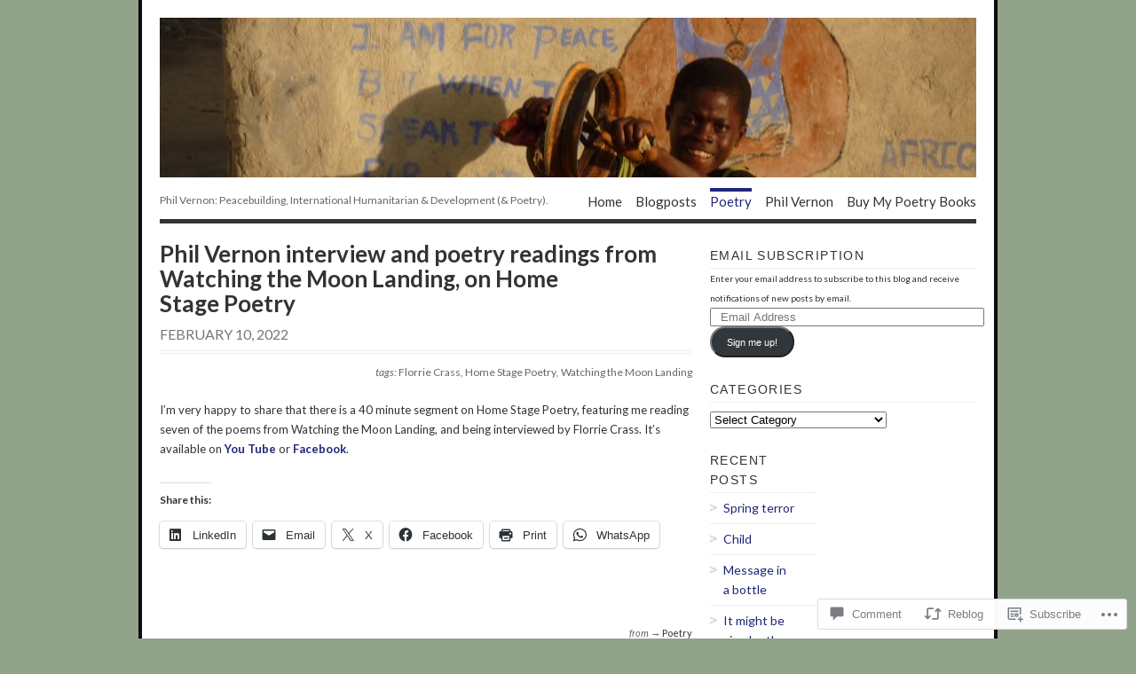

--- FILE ---
content_type: text/html; charset=UTF-8
request_url: https://philvernon.net/2022/02/10/phil-vernon-interview-and-poetry-readings-from-watching-the-moon-landing-on-home-stage-poetry/
body_size: 24003
content:
<!DOCTYPE html PUBLIC "-//W3C//DTD XHTML 1.0 Transitional//EN" "http://www.w3.org/TR/xhtml1/DTD/xhtml1-transitional.dtd">
<html xmlns="http://www.w3.org/1999/xhtml" lang="en">
<head profile="http://gmpg.org/xfn/11">
<meta http-equiv="Content-Type" content="text/html; charset=UTF-8" />
<title>Phil Vernon interview and poetry readings from Watching the Moon Landing, on Home Stage Poetry | Phil Vernon</title>
<!--[if lt IE 8]><link rel="stylesheet" type="text/css" media="screen" href="https://s0.wp.com/wp-content/themes/pub/vigilance/stylesheets/ie.css?m=1280263635i" /><![endif]-->
<!--[if lte IE 6]><link rel="stylesheet" type="text/css" media="screen" href="https://s0.wp.com/wp-content/themes/pub/vigilance/stylesheets/ie6.css?m=1275938991i" /><![endif]-->
<link rel="pingback" href="https://philvernon.net/xmlrpc.php" />
<script type="text/javascript">
  WebFontConfig = {"google":{"families":["Lato:r,i,b,bi:latin,latin-ext"]},"api_url":"https:\/\/fonts-api.wp.com\/css"};
  (function() {
    var wf = document.createElement('script');
    wf.src = '/wp-content/plugins/custom-fonts/js/webfont.js';
    wf.type = 'text/javascript';
    wf.async = 'true';
    var s = document.getElementsByTagName('script')[0];
    s.parentNode.insertBefore(wf, s);
	})();
</script><style id="jetpack-custom-fonts-css">.wf-active body{font-family:"Lato",sans-serif}.wf-active #nav{font-family:"Lato",sans-serif}.wf-active .post .date{font-family:"Lato",sans-serif}.wf-active .entry .float-quote p{font-family:"Lato",sans-serif}.wf-active .highlight-box{font-family:"Lato",sans-serif}.wf-active div.c-date{font-family:"Lato",sans-serif}.wf-active .c-permalink a:link, .wf-active .c-permalink a:visited{font-family:"Lato",sans-serif}.wf-active div.reply a:link, .wf-active div.reply a:visited{font-family:"Lato",sans-serif}</style>
<meta name='robots' content='max-image-preview:large' />

<!-- Async WordPress.com Remote Login -->
<script id="wpcom_remote_login_js">
var wpcom_remote_login_extra_auth = '';
function wpcom_remote_login_remove_dom_node_id( element_id ) {
	var dom_node = document.getElementById( element_id );
	if ( dom_node ) { dom_node.parentNode.removeChild( dom_node ); }
}
function wpcom_remote_login_remove_dom_node_classes( class_name ) {
	var dom_nodes = document.querySelectorAll( '.' + class_name );
	for ( var i = 0; i < dom_nodes.length; i++ ) {
		dom_nodes[ i ].parentNode.removeChild( dom_nodes[ i ] );
	}
}
function wpcom_remote_login_final_cleanup() {
	wpcom_remote_login_remove_dom_node_classes( "wpcom_remote_login_msg" );
	wpcom_remote_login_remove_dom_node_id( "wpcom_remote_login_key" );
	wpcom_remote_login_remove_dom_node_id( "wpcom_remote_login_validate" );
	wpcom_remote_login_remove_dom_node_id( "wpcom_remote_login_js" );
	wpcom_remote_login_remove_dom_node_id( "wpcom_request_access_iframe" );
	wpcom_remote_login_remove_dom_node_id( "wpcom_request_access_styles" );
}

// Watch for messages back from the remote login
window.addEventListener( "message", function( e ) {
	if ( e.origin === "https://r-login.wordpress.com" ) {
		var data = {};
		try {
			data = JSON.parse( e.data );
		} catch( e ) {
			wpcom_remote_login_final_cleanup();
			return;
		}

		if ( data.msg === 'LOGIN' ) {
			// Clean up the login check iframe
			wpcom_remote_login_remove_dom_node_id( "wpcom_remote_login_key" );

			var id_regex = new RegExp( /^[0-9]+$/ );
			var token_regex = new RegExp( /^.*|.*|.*$/ );
			if (
				token_regex.test( data.token )
				&& id_regex.test( data.wpcomid )
			) {
				// We have everything we need to ask for a login
				var script = document.createElement( "script" );
				script.setAttribute( "id", "wpcom_remote_login_validate" );
				script.src = '/remote-login.php?wpcom_remote_login=validate'
					+ '&wpcomid=' + data.wpcomid
					+ '&token=' + encodeURIComponent( data.token )
					+ '&host=' + window.location.protocol
					+ '//' + window.location.hostname
					+ '&postid=3527'
					+ '&is_singular=1';
				document.body.appendChild( script );
			}

			return;
		}

		// Safari ITP, not logged in, so redirect
		if ( data.msg === 'LOGIN-REDIRECT' ) {
			window.location = 'https://wordpress.com/log-in?redirect_to=' + window.location.href;
			return;
		}

		// Safari ITP, storage access failed, remove the request
		if ( data.msg === 'LOGIN-REMOVE' ) {
			var css_zap = 'html { -webkit-transition: margin-top 1s; transition: margin-top 1s; } /* 9001 */ html { margin-top: 0 !important; } * html body { margin-top: 0 !important; } @media screen and ( max-width: 782px ) { html { margin-top: 0 !important; } * html body { margin-top: 0 !important; } }';
			var style_zap = document.createElement( 'style' );
			style_zap.type = 'text/css';
			style_zap.appendChild( document.createTextNode( css_zap ) );
			document.body.appendChild( style_zap );

			var e = document.getElementById( 'wpcom_request_access_iframe' );
			e.parentNode.removeChild( e );

			document.cookie = 'wordpress_com_login_access=denied; path=/; max-age=31536000';

			return;
		}

		// Safari ITP
		if ( data.msg === 'REQUEST_ACCESS' ) {
			console.log( 'request access: safari' );

			// Check ITP iframe enable/disable knob
			if ( wpcom_remote_login_extra_auth !== 'safari_itp_iframe' ) {
				return;
			}

			// If we are in a "private window" there is no ITP.
			var private_window = false;
			try {
				var opendb = window.openDatabase( null, null, null, null );
			} catch( e ) {
				private_window = true;
			}

			if ( private_window ) {
				console.log( 'private window' );
				return;
			}

			var iframe = document.createElement( 'iframe' );
			iframe.id = 'wpcom_request_access_iframe';
			iframe.setAttribute( 'scrolling', 'no' );
			iframe.setAttribute( 'sandbox', 'allow-storage-access-by-user-activation allow-scripts allow-same-origin allow-top-navigation-by-user-activation' );
			iframe.src = 'https://r-login.wordpress.com/remote-login.php?wpcom_remote_login=request_access&origin=' + encodeURIComponent( data.origin ) + '&wpcomid=' + encodeURIComponent( data.wpcomid );

			var css = 'html { -webkit-transition: margin-top 1s; transition: margin-top 1s; } /* 9001 */ html { margin-top: 46px !important; } * html body { margin-top: 46px !important; } @media screen and ( max-width: 660px ) { html { margin-top: 71px !important; } * html body { margin-top: 71px !important; } #wpcom_request_access_iframe { display: block; height: 71px !important; } } #wpcom_request_access_iframe { border: 0px; height: 46px; position: fixed; top: 0; left: 0; width: 100%; min-width: 100%; z-index: 99999; background: #23282d; } ';

			var style = document.createElement( 'style' );
			style.type = 'text/css';
			style.id = 'wpcom_request_access_styles';
			style.appendChild( document.createTextNode( css ) );
			document.body.appendChild( style );

			document.body.appendChild( iframe );
		}

		if ( data.msg === 'DONE' ) {
			wpcom_remote_login_final_cleanup();
		}
	}
}, false );

// Inject the remote login iframe after the page has had a chance to load
// more critical resources
window.addEventListener( "DOMContentLoaded", function( e ) {
	var iframe = document.createElement( "iframe" );
	iframe.style.display = "none";
	iframe.setAttribute( "scrolling", "no" );
	iframe.setAttribute( "id", "wpcom_remote_login_key" );
	iframe.src = "https://r-login.wordpress.com/remote-login.php"
		+ "?wpcom_remote_login=key"
		+ "&origin=aHR0cHM6Ly9waGlsdmVybm9uLm5ldA%3D%3D"
		+ "&wpcomid=18632545"
		+ "&time=" + Math.floor( Date.now() / 1000 );
	document.body.appendChild( iframe );
}, false );
</script>
<link rel='dns-prefetch' href='//s0.wp.com' />
<link rel='dns-prefetch' href='//widgets.wp.com' />
<link rel="alternate" type="application/rss+xml" title="Phil Vernon &raquo; Feed" href="https://philvernon.net/feed/" />
<link rel="alternate" type="application/rss+xml" title="Phil Vernon &raquo; Comments Feed" href="https://philvernon.net/comments/feed/" />
<link rel="alternate" type="application/rss+xml" title="Phil Vernon &raquo; Phil Vernon interview and poetry readings from Watching the Moon Landing, on Home Stage&nbsp;Poetry Comments Feed" href="https://philvernon.net/2022/02/10/phil-vernon-interview-and-poetry-readings-from-watching-the-moon-landing-on-home-stage-poetry/feed/" />
	<script type="text/javascript">
		/* <![CDATA[ */
		function addLoadEvent(func) {
			var oldonload = window.onload;
			if (typeof window.onload != 'function') {
				window.onload = func;
			} else {
				window.onload = function () {
					oldonload();
					func();
				}
			}
		}
		/* ]]> */
	</script>
	<link crossorigin='anonymous' rel='stylesheet' id='all-css-0-1' href='/_static/??-eJx9jFsKwkAMAC/kGnzU4od4lnUba9psdjGJ0ttXRRBE/ByYGbjXkIoYikH2UNl7EoUBrcY0vhnUBXLpnFHhihwNu1CL2hctk+oCfh+ZRvx8X/RPJzmTkE1gF8yPsPoJbtQTR0n4DI/5sGqbzbrd77bNMAO3cEpE&cssminify=yes' type='text/css' media='all' />
<style id='wp-emoji-styles-inline-css'>

	img.wp-smiley, img.emoji {
		display: inline !important;
		border: none !important;
		box-shadow: none !important;
		height: 1em !important;
		width: 1em !important;
		margin: 0 0.07em !important;
		vertical-align: -0.1em !important;
		background: none !important;
		padding: 0 !important;
	}
/*# sourceURL=wp-emoji-styles-inline-css */
</style>
<link crossorigin='anonymous' rel='stylesheet' id='all-css-2-1' href='/wp-content/plugins/gutenberg-core/v22.2.0/build/styles/block-library/style.css?m=1764855221i&cssminify=yes' type='text/css' media='all' />
<style id='wp-block-library-inline-css'>
.has-text-align-justify {
	text-align:justify;
}
.has-text-align-justify{text-align:justify;}

/*# sourceURL=wp-block-library-inline-css */
</style><style id='wp-block-paragraph-inline-css'>
.is-small-text{font-size:.875em}.is-regular-text{font-size:1em}.is-large-text{font-size:2.25em}.is-larger-text{font-size:3em}.has-drop-cap:not(:focus):first-letter{float:left;font-size:8.4em;font-style:normal;font-weight:100;line-height:.68;margin:.05em .1em 0 0;text-transform:uppercase}body.rtl .has-drop-cap:not(:focus):first-letter{float:none;margin-left:.1em}p.has-drop-cap.has-background{overflow:hidden}:root :where(p.has-background){padding:1.25em 2.375em}:where(p.has-text-color:not(.has-link-color)) a{color:inherit}p.has-text-align-left[style*="writing-mode:vertical-lr"],p.has-text-align-right[style*="writing-mode:vertical-rl"]{rotate:180deg}
/*# sourceURL=/wp-content/plugins/gutenberg-core/v22.2.0/build/styles/block-library/paragraph/style.css */
</style>
<style id='global-styles-inline-css'>
:root{--wp--preset--aspect-ratio--square: 1;--wp--preset--aspect-ratio--4-3: 4/3;--wp--preset--aspect-ratio--3-4: 3/4;--wp--preset--aspect-ratio--3-2: 3/2;--wp--preset--aspect-ratio--2-3: 2/3;--wp--preset--aspect-ratio--16-9: 16/9;--wp--preset--aspect-ratio--9-16: 9/16;--wp--preset--color--black: #000000;--wp--preset--color--cyan-bluish-gray: #abb8c3;--wp--preset--color--white: #ffffff;--wp--preset--color--pale-pink: #f78da7;--wp--preset--color--vivid-red: #cf2e2e;--wp--preset--color--luminous-vivid-orange: #ff6900;--wp--preset--color--luminous-vivid-amber: #fcb900;--wp--preset--color--light-green-cyan: #7bdcb5;--wp--preset--color--vivid-green-cyan: #00d084;--wp--preset--color--pale-cyan-blue: #8ed1fc;--wp--preset--color--vivid-cyan-blue: #0693e3;--wp--preset--color--vivid-purple: #9b51e0;--wp--preset--gradient--vivid-cyan-blue-to-vivid-purple: linear-gradient(135deg,rgb(6,147,227) 0%,rgb(155,81,224) 100%);--wp--preset--gradient--light-green-cyan-to-vivid-green-cyan: linear-gradient(135deg,rgb(122,220,180) 0%,rgb(0,208,130) 100%);--wp--preset--gradient--luminous-vivid-amber-to-luminous-vivid-orange: linear-gradient(135deg,rgb(252,185,0) 0%,rgb(255,105,0) 100%);--wp--preset--gradient--luminous-vivid-orange-to-vivid-red: linear-gradient(135deg,rgb(255,105,0) 0%,rgb(207,46,46) 100%);--wp--preset--gradient--very-light-gray-to-cyan-bluish-gray: linear-gradient(135deg,rgb(238,238,238) 0%,rgb(169,184,195) 100%);--wp--preset--gradient--cool-to-warm-spectrum: linear-gradient(135deg,rgb(74,234,220) 0%,rgb(151,120,209) 20%,rgb(207,42,186) 40%,rgb(238,44,130) 60%,rgb(251,105,98) 80%,rgb(254,248,76) 100%);--wp--preset--gradient--blush-light-purple: linear-gradient(135deg,rgb(255,206,236) 0%,rgb(152,150,240) 100%);--wp--preset--gradient--blush-bordeaux: linear-gradient(135deg,rgb(254,205,165) 0%,rgb(254,45,45) 50%,rgb(107,0,62) 100%);--wp--preset--gradient--luminous-dusk: linear-gradient(135deg,rgb(255,203,112) 0%,rgb(199,81,192) 50%,rgb(65,88,208) 100%);--wp--preset--gradient--pale-ocean: linear-gradient(135deg,rgb(255,245,203) 0%,rgb(182,227,212) 50%,rgb(51,167,181) 100%);--wp--preset--gradient--electric-grass: linear-gradient(135deg,rgb(202,248,128) 0%,rgb(113,206,126) 100%);--wp--preset--gradient--midnight: linear-gradient(135deg,rgb(2,3,129) 0%,rgb(40,116,252) 100%);--wp--preset--font-size--small: 13px;--wp--preset--font-size--medium: 20px;--wp--preset--font-size--large: 36px;--wp--preset--font-size--x-large: 42px;--wp--preset--font-family--albert-sans: 'Albert Sans', sans-serif;--wp--preset--font-family--alegreya: Alegreya, serif;--wp--preset--font-family--arvo: Arvo, serif;--wp--preset--font-family--bodoni-moda: 'Bodoni Moda', serif;--wp--preset--font-family--bricolage-grotesque: 'Bricolage Grotesque', sans-serif;--wp--preset--font-family--cabin: Cabin, sans-serif;--wp--preset--font-family--chivo: Chivo, sans-serif;--wp--preset--font-family--commissioner: Commissioner, sans-serif;--wp--preset--font-family--cormorant: Cormorant, serif;--wp--preset--font-family--courier-prime: 'Courier Prime', monospace;--wp--preset--font-family--crimson-pro: 'Crimson Pro', serif;--wp--preset--font-family--dm-mono: 'DM Mono', monospace;--wp--preset--font-family--dm-sans: 'DM Sans', sans-serif;--wp--preset--font-family--dm-serif-display: 'DM Serif Display', serif;--wp--preset--font-family--domine: Domine, serif;--wp--preset--font-family--eb-garamond: 'EB Garamond', serif;--wp--preset--font-family--epilogue: Epilogue, sans-serif;--wp--preset--font-family--fahkwang: Fahkwang, sans-serif;--wp--preset--font-family--figtree: Figtree, sans-serif;--wp--preset--font-family--fira-sans: 'Fira Sans', sans-serif;--wp--preset--font-family--fjalla-one: 'Fjalla One', sans-serif;--wp--preset--font-family--fraunces: Fraunces, serif;--wp--preset--font-family--gabarito: Gabarito, system-ui;--wp--preset--font-family--ibm-plex-mono: 'IBM Plex Mono', monospace;--wp--preset--font-family--ibm-plex-sans: 'IBM Plex Sans', sans-serif;--wp--preset--font-family--ibarra-real-nova: 'Ibarra Real Nova', serif;--wp--preset--font-family--instrument-serif: 'Instrument Serif', serif;--wp--preset--font-family--inter: Inter, sans-serif;--wp--preset--font-family--josefin-sans: 'Josefin Sans', sans-serif;--wp--preset--font-family--jost: Jost, sans-serif;--wp--preset--font-family--libre-baskerville: 'Libre Baskerville', serif;--wp--preset--font-family--libre-franklin: 'Libre Franklin', sans-serif;--wp--preset--font-family--literata: Literata, serif;--wp--preset--font-family--lora: Lora, serif;--wp--preset--font-family--merriweather: Merriweather, serif;--wp--preset--font-family--montserrat: Montserrat, sans-serif;--wp--preset--font-family--newsreader: Newsreader, serif;--wp--preset--font-family--noto-sans-mono: 'Noto Sans Mono', sans-serif;--wp--preset--font-family--nunito: Nunito, sans-serif;--wp--preset--font-family--open-sans: 'Open Sans', sans-serif;--wp--preset--font-family--overpass: Overpass, sans-serif;--wp--preset--font-family--pt-serif: 'PT Serif', serif;--wp--preset--font-family--petrona: Petrona, serif;--wp--preset--font-family--piazzolla: Piazzolla, serif;--wp--preset--font-family--playfair-display: 'Playfair Display', serif;--wp--preset--font-family--plus-jakarta-sans: 'Plus Jakarta Sans', sans-serif;--wp--preset--font-family--poppins: Poppins, sans-serif;--wp--preset--font-family--raleway: Raleway, sans-serif;--wp--preset--font-family--roboto: Roboto, sans-serif;--wp--preset--font-family--roboto-slab: 'Roboto Slab', serif;--wp--preset--font-family--rubik: Rubik, sans-serif;--wp--preset--font-family--rufina: Rufina, serif;--wp--preset--font-family--sora: Sora, sans-serif;--wp--preset--font-family--source-sans-3: 'Source Sans 3', sans-serif;--wp--preset--font-family--source-serif-4: 'Source Serif 4', serif;--wp--preset--font-family--space-mono: 'Space Mono', monospace;--wp--preset--font-family--syne: Syne, sans-serif;--wp--preset--font-family--texturina: Texturina, serif;--wp--preset--font-family--urbanist: Urbanist, sans-serif;--wp--preset--font-family--work-sans: 'Work Sans', sans-serif;--wp--preset--spacing--20: 0.44rem;--wp--preset--spacing--30: 0.67rem;--wp--preset--spacing--40: 1rem;--wp--preset--spacing--50: 1.5rem;--wp--preset--spacing--60: 2.25rem;--wp--preset--spacing--70: 3.38rem;--wp--preset--spacing--80: 5.06rem;--wp--preset--shadow--natural: 6px 6px 9px rgba(0, 0, 0, 0.2);--wp--preset--shadow--deep: 12px 12px 50px rgba(0, 0, 0, 0.4);--wp--preset--shadow--sharp: 6px 6px 0px rgba(0, 0, 0, 0.2);--wp--preset--shadow--outlined: 6px 6px 0px -3px rgb(255, 255, 255), 6px 6px rgb(0, 0, 0);--wp--preset--shadow--crisp: 6px 6px 0px rgb(0, 0, 0);}:where(.is-layout-flex){gap: 0.5em;}:where(.is-layout-grid){gap: 0.5em;}body .is-layout-flex{display: flex;}.is-layout-flex{flex-wrap: wrap;align-items: center;}.is-layout-flex > :is(*, div){margin: 0;}body .is-layout-grid{display: grid;}.is-layout-grid > :is(*, div){margin: 0;}:where(.wp-block-columns.is-layout-flex){gap: 2em;}:where(.wp-block-columns.is-layout-grid){gap: 2em;}:where(.wp-block-post-template.is-layout-flex){gap: 1.25em;}:where(.wp-block-post-template.is-layout-grid){gap: 1.25em;}.has-black-color{color: var(--wp--preset--color--black) !important;}.has-cyan-bluish-gray-color{color: var(--wp--preset--color--cyan-bluish-gray) !important;}.has-white-color{color: var(--wp--preset--color--white) !important;}.has-pale-pink-color{color: var(--wp--preset--color--pale-pink) !important;}.has-vivid-red-color{color: var(--wp--preset--color--vivid-red) !important;}.has-luminous-vivid-orange-color{color: var(--wp--preset--color--luminous-vivid-orange) !important;}.has-luminous-vivid-amber-color{color: var(--wp--preset--color--luminous-vivid-amber) !important;}.has-light-green-cyan-color{color: var(--wp--preset--color--light-green-cyan) !important;}.has-vivid-green-cyan-color{color: var(--wp--preset--color--vivid-green-cyan) !important;}.has-pale-cyan-blue-color{color: var(--wp--preset--color--pale-cyan-blue) !important;}.has-vivid-cyan-blue-color{color: var(--wp--preset--color--vivid-cyan-blue) !important;}.has-vivid-purple-color{color: var(--wp--preset--color--vivid-purple) !important;}.has-black-background-color{background-color: var(--wp--preset--color--black) !important;}.has-cyan-bluish-gray-background-color{background-color: var(--wp--preset--color--cyan-bluish-gray) !important;}.has-white-background-color{background-color: var(--wp--preset--color--white) !important;}.has-pale-pink-background-color{background-color: var(--wp--preset--color--pale-pink) !important;}.has-vivid-red-background-color{background-color: var(--wp--preset--color--vivid-red) !important;}.has-luminous-vivid-orange-background-color{background-color: var(--wp--preset--color--luminous-vivid-orange) !important;}.has-luminous-vivid-amber-background-color{background-color: var(--wp--preset--color--luminous-vivid-amber) !important;}.has-light-green-cyan-background-color{background-color: var(--wp--preset--color--light-green-cyan) !important;}.has-vivid-green-cyan-background-color{background-color: var(--wp--preset--color--vivid-green-cyan) !important;}.has-pale-cyan-blue-background-color{background-color: var(--wp--preset--color--pale-cyan-blue) !important;}.has-vivid-cyan-blue-background-color{background-color: var(--wp--preset--color--vivid-cyan-blue) !important;}.has-vivid-purple-background-color{background-color: var(--wp--preset--color--vivid-purple) !important;}.has-black-border-color{border-color: var(--wp--preset--color--black) !important;}.has-cyan-bluish-gray-border-color{border-color: var(--wp--preset--color--cyan-bluish-gray) !important;}.has-white-border-color{border-color: var(--wp--preset--color--white) !important;}.has-pale-pink-border-color{border-color: var(--wp--preset--color--pale-pink) !important;}.has-vivid-red-border-color{border-color: var(--wp--preset--color--vivid-red) !important;}.has-luminous-vivid-orange-border-color{border-color: var(--wp--preset--color--luminous-vivid-orange) !important;}.has-luminous-vivid-amber-border-color{border-color: var(--wp--preset--color--luminous-vivid-amber) !important;}.has-light-green-cyan-border-color{border-color: var(--wp--preset--color--light-green-cyan) !important;}.has-vivid-green-cyan-border-color{border-color: var(--wp--preset--color--vivid-green-cyan) !important;}.has-pale-cyan-blue-border-color{border-color: var(--wp--preset--color--pale-cyan-blue) !important;}.has-vivid-cyan-blue-border-color{border-color: var(--wp--preset--color--vivid-cyan-blue) !important;}.has-vivid-purple-border-color{border-color: var(--wp--preset--color--vivid-purple) !important;}.has-vivid-cyan-blue-to-vivid-purple-gradient-background{background: var(--wp--preset--gradient--vivid-cyan-blue-to-vivid-purple) !important;}.has-light-green-cyan-to-vivid-green-cyan-gradient-background{background: var(--wp--preset--gradient--light-green-cyan-to-vivid-green-cyan) !important;}.has-luminous-vivid-amber-to-luminous-vivid-orange-gradient-background{background: var(--wp--preset--gradient--luminous-vivid-amber-to-luminous-vivid-orange) !important;}.has-luminous-vivid-orange-to-vivid-red-gradient-background{background: var(--wp--preset--gradient--luminous-vivid-orange-to-vivid-red) !important;}.has-very-light-gray-to-cyan-bluish-gray-gradient-background{background: var(--wp--preset--gradient--very-light-gray-to-cyan-bluish-gray) !important;}.has-cool-to-warm-spectrum-gradient-background{background: var(--wp--preset--gradient--cool-to-warm-spectrum) !important;}.has-blush-light-purple-gradient-background{background: var(--wp--preset--gradient--blush-light-purple) !important;}.has-blush-bordeaux-gradient-background{background: var(--wp--preset--gradient--blush-bordeaux) !important;}.has-luminous-dusk-gradient-background{background: var(--wp--preset--gradient--luminous-dusk) !important;}.has-pale-ocean-gradient-background{background: var(--wp--preset--gradient--pale-ocean) !important;}.has-electric-grass-gradient-background{background: var(--wp--preset--gradient--electric-grass) !important;}.has-midnight-gradient-background{background: var(--wp--preset--gradient--midnight) !important;}.has-small-font-size{font-size: var(--wp--preset--font-size--small) !important;}.has-medium-font-size{font-size: var(--wp--preset--font-size--medium) !important;}.has-large-font-size{font-size: var(--wp--preset--font-size--large) !important;}.has-x-large-font-size{font-size: var(--wp--preset--font-size--x-large) !important;}.has-albert-sans-font-family{font-family: var(--wp--preset--font-family--albert-sans) !important;}.has-alegreya-font-family{font-family: var(--wp--preset--font-family--alegreya) !important;}.has-arvo-font-family{font-family: var(--wp--preset--font-family--arvo) !important;}.has-bodoni-moda-font-family{font-family: var(--wp--preset--font-family--bodoni-moda) !important;}.has-bricolage-grotesque-font-family{font-family: var(--wp--preset--font-family--bricolage-grotesque) !important;}.has-cabin-font-family{font-family: var(--wp--preset--font-family--cabin) !important;}.has-chivo-font-family{font-family: var(--wp--preset--font-family--chivo) !important;}.has-commissioner-font-family{font-family: var(--wp--preset--font-family--commissioner) !important;}.has-cormorant-font-family{font-family: var(--wp--preset--font-family--cormorant) !important;}.has-courier-prime-font-family{font-family: var(--wp--preset--font-family--courier-prime) !important;}.has-crimson-pro-font-family{font-family: var(--wp--preset--font-family--crimson-pro) !important;}.has-dm-mono-font-family{font-family: var(--wp--preset--font-family--dm-mono) !important;}.has-dm-sans-font-family{font-family: var(--wp--preset--font-family--dm-sans) !important;}.has-dm-serif-display-font-family{font-family: var(--wp--preset--font-family--dm-serif-display) !important;}.has-domine-font-family{font-family: var(--wp--preset--font-family--domine) !important;}.has-eb-garamond-font-family{font-family: var(--wp--preset--font-family--eb-garamond) !important;}.has-epilogue-font-family{font-family: var(--wp--preset--font-family--epilogue) !important;}.has-fahkwang-font-family{font-family: var(--wp--preset--font-family--fahkwang) !important;}.has-figtree-font-family{font-family: var(--wp--preset--font-family--figtree) !important;}.has-fira-sans-font-family{font-family: var(--wp--preset--font-family--fira-sans) !important;}.has-fjalla-one-font-family{font-family: var(--wp--preset--font-family--fjalla-one) !important;}.has-fraunces-font-family{font-family: var(--wp--preset--font-family--fraunces) !important;}.has-gabarito-font-family{font-family: var(--wp--preset--font-family--gabarito) !important;}.has-ibm-plex-mono-font-family{font-family: var(--wp--preset--font-family--ibm-plex-mono) !important;}.has-ibm-plex-sans-font-family{font-family: var(--wp--preset--font-family--ibm-plex-sans) !important;}.has-ibarra-real-nova-font-family{font-family: var(--wp--preset--font-family--ibarra-real-nova) !important;}.has-instrument-serif-font-family{font-family: var(--wp--preset--font-family--instrument-serif) !important;}.has-inter-font-family{font-family: var(--wp--preset--font-family--inter) !important;}.has-josefin-sans-font-family{font-family: var(--wp--preset--font-family--josefin-sans) !important;}.has-jost-font-family{font-family: var(--wp--preset--font-family--jost) !important;}.has-libre-baskerville-font-family{font-family: var(--wp--preset--font-family--libre-baskerville) !important;}.has-libre-franklin-font-family{font-family: var(--wp--preset--font-family--libre-franklin) !important;}.has-literata-font-family{font-family: var(--wp--preset--font-family--literata) !important;}.has-lora-font-family{font-family: var(--wp--preset--font-family--lora) !important;}.has-merriweather-font-family{font-family: var(--wp--preset--font-family--merriweather) !important;}.has-montserrat-font-family{font-family: var(--wp--preset--font-family--montserrat) !important;}.has-newsreader-font-family{font-family: var(--wp--preset--font-family--newsreader) !important;}.has-noto-sans-mono-font-family{font-family: var(--wp--preset--font-family--noto-sans-mono) !important;}.has-nunito-font-family{font-family: var(--wp--preset--font-family--nunito) !important;}.has-open-sans-font-family{font-family: var(--wp--preset--font-family--open-sans) !important;}.has-overpass-font-family{font-family: var(--wp--preset--font-family--overpass) !important;}.has-pt-serif-font-family{font-family: var(--wp--preset--font-family--pt-serif) !important;}.has-petrona-font-family{font-family: var(--wp--preset--font-family--petrona) !important;}.has-piazzolla-font-family{font-family: var(--wp--preset--font-family--piazzolla) !important;}.has-playfair-display-font-family{font-family: var(--wp--preset--font-family--playfair-display) !important;}.has-plus-jakarta-sans-font-family{font-family: var(--wp--preset--font-family--plus-jakarta-sans) !important;}.has-poppins-font-family{font-family: var(--wp--preset--font-family--poppins) !important;}.has-raleway-font-family{font-family: var(--wp--preset--font-family--raleway) !important;}.has-roboto-font-family{font-family: var(--wp--preset--font-family--roboto) !important;}.has-roboto-slab-font-family{font-family: var(--wp--preset--font-family--roboto-slab) !important;}.has-rubik-font-family{font-family: var(--wp--preset--font-family--rubik) !important;}.has-rufina-font-family{font-family: var(--wp--preset--font-family--rufina) !important;}.has-sora-font-family{font-family: var(--wp--preset--font-family--sora) !important;}.has-source-sans-3-font-family{font-family: var(--wp--preset--font-family--source-sans-3) !important;}.has-source-serif-4-font-family{font-family: var(--wp--preset--font-family--source-serif-4) !important;}.has-space-mono-font-family{font-family: var(--wp--preset--font-family--space-mono) !important;}.has-syne-font-family{font-family: var(--wp--preset--font-family--syne) !important;}.has-texturina-font-family{font-family: var(--wp--preset--font-family--texturina) !important;}.has-urbanist-font-family{font-family: var(--wp--preset--font-family--urbanist) !important;}.has-work-sans-font-family{font-family: var(--wp--preset--font-family--work-sans) !important;}
/*# sourceURL=global-styles-inline-css */
</style>

<style id='classic-theme-styles-inline-css'>
/*! This file is auto-generated */
.wp-block-button__link{color:#fff;background-color:#32373c;border-radius:9999px;box-shadow:none;text-decoration:none;padding:calc(.667em + 2px) calc(1.333em + 2px);font-size:1.125em}.wp-block-file__button{background:#32373c;color:#fff;text-decoration:none}
/*# sourceURL=/wp-includes/css/classic-themes.min.css */
</style>
<link crossorigin='anonymous' rel='stylesheet' id='all-css-4-1' href='/_static/??[base64]/f/NV/HKZh/BzH99MVEMJ9yw==&cssminify=yes' type='text/css' media='all' />
<link rel='stylesheet' id='verbum-gutenberg-css-css' href='https://widgets.wp.com/verbum-block-editor/block-editor.css?ver=1738686361' media='all' />
<link crossorigin='anonymous' rel='stylesheet' id='all-css-6-1' href='/_static/??-eJx9i0kOwjAMAD9EsKpWLAfEW9LIGCPHjmoHxO8pt3LhNiPNwKulYhqoAXHHig6tz/BkYslaEDzegvvivoNNWntq0onVYcFZjFYkWKuN/psILYmVHGz6I+kmmZfveq2X4TgNh/M4TqfHBwX8PfY=&cssminify=yes' type='text/css' media='all' />
<link crossorigin='anonymous' rel='stylesheet' id='print-css-7-1' href='/wp-content/mu-plugins/global-print/global-print.css?m=1465851035i&cssminify=yes' type='text/css' media='print' />
<style id='jetpack-global-styles-frontend-style-inline-css'>
:root { --font-headings: unset; --font-base: unset; --font-headings-default: -apple-system,BlinkMacSystemFont,"Segoe UI",Roboto,Oxygen-Sans,Ubuntu,Cantarell,"Helvetica Neue",sans-serif; --font-base-default: -apple-system,BlinkMacSystemFont,"Segoe UI",Roboto,Oxygen-Sans,Ubuntu,Cantarell,"Helvetica Neue",sans-serif;}
/*# sourceURL=jetpack-global-styles-frontend-style-inline-css */
</style>
<link crossorigin='anonymous' rel='stylesheet' id='all-css-10-1' href='/_static/??-eJyNjcsKAjEMRX/IGtQZBxfip0hMS9sxTYppGfx7H7gRN+7ugcs5sFRHKi1Ig9Jd5R6zGMyhVaTrh8G6QFHfORhYwlvw6P39PbPENZmt4G/ROQuBKWVkxxrVvuBH1lIoz2waILJekF+HUzlupnG3nQ77YZwfuRJIaQ==&cssminify=yes' type='text/css' media='all' />
<script type="text/javascript" id="jetpack_related-posts-js-extra">
/* <![CDATA[ */
var related_posts_js_options = {"post_heading":"h4"};
//# sourceURL=jetpack_related-posts-js-extra
/* ]]> */
</script>
<script type="text/javascript" id="wpcom-actionbar-placeholder-js-extra">
/* <![CDATA[ */
var actionbardata = {"siteID":"18632545","postID":"3527","siteURL":"https://philvernon.net","xhrURL":"https://philvernon.net/wp-admin/admin-ajax.php","nonce":"82a9033793","isLoggedIn":"","statusMessage":"","subsEmailDefault":"instantly","proxyScriptUrl":"https://s0.wp.com/wp-content/js/wpcom-proxy-request.js?m=1513050504i&amp;ver=20211021","shortlink":"https://wp.me/p1gbaV-UT","i18n":{"followedText":"New posts from this site will now appear in your \u003Ca href=\"https://wordpress.com/reader\"\u003EReader\u003C/a\u003E","foldBar":"Collapse this bar","unfoldBar":"Expand this bar","shortLinkCopied":"Shortlink copied to clipboard."}};
//# sourceURL=wpcom-actionbar-placeholder-js-extra
/* ]]> */
</script>
<script type="text/javascript" id="jetpack-mu-wpcom-settings-js-before">
/* <![CDATA[ */
var JETPACK_MU_WPCOM_SETTINGS = {"assetsUrl":"https://s0.wp.com/wp-content/mu-plugins/jetpack-mu-wpcom-plugin/sun/jetpack_vendor/automattic/jetpack-mu-wpcom/src/build/"};
//# sourceURL=jetpack-mu-wpcom-settings-js-before
/* ]]> */
</script>
<script crossorigin='anonymous' type='text/javascript'  src='/_static/??/wp-content/mu-plugins/jetpack-plugin/sun/_inc/build/related-posts/related-posts.min.js,/wp-content/js/rlt-proxy.js?m=1755011788j'></script>
<script type="text/javascript" id="rlt-proxy-js-after">
/* <![CDATA[ */
	rltInitialize( {"token":null,"iframeOrigins":["https:\/\/widgets.wp.com"]} );
//# sourceURL=rlt-proxy-js-after
/* ]]> */
</script>
<link rel="EditURI" type="application/rsd+xml" title="RSD" href="https://philvernondotnet.wordpress.com/xmlrpc.php?rsd" />
<meta name="generator" content="WordPress.com" />
<link rel="canonical" href="https://philvernon.net/2022/02/10/phil-vernon-interview-and-poetry-readings-from-watching-the-moon-landing-on-home-stage-poetry/" />
<link rel='shortlink' href='https://wp.me/p1gbaV-UT' />
<link rel="alternate" type="application/json+oembed" href="https://public-api.wordpress.com/oembed/?format=json&amp;url=https%3A%2F%2Fphilvernon.net%2F2022%2F02%2F10%2Fphil-vernon-interview-and-poetry-readings-from-watching-the-moon-landing-on-home-stage-poetry%2F&amp;for=wpcom-auto-discovery" /><link rel="alternate" type="application/xml+oembed" href="https://public-api.wordpress.com/oembed/?format=xml&amp;url=https%3A%2F%2Fphilvernon.net%2F2022%2F02%2F10%2Fphil-vernon-interview-and-poetry-readings-from-watching-the-moon-landing-on-home-stage-poetry%2F&amp;for=wpcom-auto-discovery" />
<!-- Jetpack Open Graph Tags -->
<meta property="og:type" content="article" />
<meta property="og:title" content="Phil Vernon interview and poetry readings from Watching the Moon Landing, on Home Stage Poetry" />
<meta property="og:url" content="https://philvernon.net/2022/02/10/phil-vernon-interview-and-poetry-readings-from-watching-the-moon-landing-on-home-stage-poetry/" />
<meta property="og:description" content="I&#8217;m very happy to share that there is a 40 minute segment on Home Stage Poetry, featuring me reading seven of the poems from Watching the Moon Landing, and being interviewed by Florrie Crass.…" />
<meta property="article:published_time" content="2022-02-10T18:28:04+00:00" />
<meta property="article:modified_time" content="2022-02-10T18:28:04+00:00" />
<meta property="og:site_name" content="Phil Vernon" />
<meta property="og:image" content="https://philvernon.net/wp-content/uploads/2023/03/cropped-bayeux_tapestry_scene57_harold_death.jpg?w=200" />
<meta property="og:image:width" content="200" />
<meta property="og:image:height" content="200" />
<meta property="og:image:alt" content="" />
<meta property="og:locale" content="en_US" />
<meta property="article:publisher" content="https://www.facebook.com/WordPresscom" />
<meta name="twitter:creator" content="@philvernon2" />
<meta name="twitter:text:title" content="Phil Vernon interview and poetry readings from Watching the Moon Landing, on Home Stage&nbsp;Poetry" />
<meta name="twitter:image" content="https://philvernon.net/wp-content/uploads/2023/03/cropped-bayeux_tapestry_scene57_harold_death.jpg?w=240" />
<meta name="twitter:card" content="summary" />

<!-- End Jetpack Open Graph Tags -->
<link rel='openid.server' href='https://philvernon.net/?openidserver=1' />
<link rel='openid.delegate' href='https://philvernon.net/' />
<link rel="search" type="application/opensearchdescription+xml" href="https://philvernon.net/osd.xml" title="Phil Vernon" />
<link rel="search" type="application/opensearchdescription+xml" href="https://s1.wp.com/opensearch.xml" title="WordPress.com" />
		<style id="wpcom-hotfix-masterbar-style">
			@media screen and (min-width: 783px) {
				#wpadminbar .quicklinks li#wp-admin-bar-my-account.with-avatar > a img {
					margin-top: 5px;
				}
			}
		</style>
				<style type="text/css" media="screen">
			body { background-color: #91a38a; }
			#wrapper{
				padding: 0 20px 10px 20px;
				border-left: 4px solid #0e0c0d;
				border-right: 4px solid #0e0c0d;
			}
			.sticky .entry {
				background-color: ##0e0c0d;
				padding: 10px;
			}
			.alert-box, .highlight-box { border: 1px solid #0e0c0d; }
			#content a:link, #content a:visited { color: #212677; }
			#sidebar a:link, #sidebar a:visited { color: #212677; }
			#title a:hover { color: #212677; }
			#nav ul li a:hover, #nav ul li:hover > a, #nav ul li.current_page_item > a, #nav ul li.current_page_parent > a, #nav ul li.current_page_ancestor > a, #nav ul li.current-cat > a, #nav ul li.current-menu-ancestor > a, #nav ul li.current-menu-item > a, #nav ul li.current-menu-parent a {
				color: #212677;
				border-top: 4px solid #212677;
			}
			.post-header h1 a:hover, .post-header h2 a:hover { color: #212677; }
			.comments a:hover { color: #212677; }
			.meta a:hover { color: #212677; }
			.post-footer a:hover { color: #212677; }
			#footer a:hover { color: #212677; }
			#content .entry a:hover { color: #58181b; }
			#wrapper #sidebar a:hover { color: #58181b; }
			#content .post-header h1 a:hover, #content .post-header h2 a:hover { color: #212677; }
			#content .comments a:hover { color: #212677; }
			#content .meta a:hover { color: #212677; }
			#content .reply a:hover { color: #212677; }
			#content .reply a:link, #reply .c-permalink a:visited { color: #aaa; }
			#content .c-permalink a:link, #content .c-permalink a:visited { color: #ccc; }
			#content .post-footer a:link, #content .post-footer a:visited { color: #333; }
			#content .comments a { color: #757575;  }
			#footer a:hover { color: #212677; }
			#footer a:link, #footer a:visited { color: #666; }
		</style>

		
		<style type="text/css" media="screen">
			#wrapper{ background: #fff; }
			#content .post-header h1 a:link, #content .post-header h1 a:visited, #content .post-header h2 a:link, #content .post-header h2 a:visited  { color: #444; }
			#content .meta a:link, #content .meta a:visited { color: #666; }
		</style>

		
			<style type="text/css">
			.recentcomments a {
				display: inline !important;
				padding: 0 !important;
				margin: 0 !important;
			}

			table.recentcommentsavatartop img.avatar, table.recentcommentsavatarend img.avatar {
				border: 0px;
				margin: 0;
			}

			table.recentcommentsavatartop a, table.recentcommentsavatarend a {
				border: 0px !important;
				background-color: transparent !important;
			}

			td.recentcommentsavatarend, td.recentcommentsavatartop {
				padding: 0px 0px 1px 0px;
				margin: 0px;
			}

			td.recentcommentstextend {
				border: none !important;
				padding: 0px 0px 2px 10px;
			}

			.rtl td.recentcommentstextend {
				padding: 0px 10px 2px 0px;
			}

			td.recentcommentstexttop {
				border: none;
				padding: 0px 0px 0px 10px;
			}

			.rtl td.recentcommentstexttop {
				padding: 0px 10px 0px 0px;
			}
		</style>
		<meta name="description" content="I&#039;m very happy to share that there is a 40 minute segment on Home Stage Poetry, featuring me reading seven of the poems from Watching the Moon Landing, and being interviewed by Florrie Crass. It&#039;s available on You Tube or Facebook." />
	<style type="text/css">
			#title {
			background: url(https://philvernon.net/wp-content/uploads/2010/12/cropped-p10000641.jpg) no-repeat;
			height: 180px;
		}
				#title { text-indent: -999em !important; }
		#title a { height: 180px; }
		</style>
<link rel="icon" href="https://philvernon.net/wp-content/uploads/2023/03/cropped-bayeux_tapestry_scene57_harold_death.jpg?w=32" sizes="32x32" />
<link rel="icon" href="https://philvernon.net/wp-content/uploads/2023/03/cropped-bayeux_tapestry_scene57_harold_death.jpg?w=192" sizes="192x192" />
<link rel="apple-touch-icon" href="https://philvernon.net/wp-content/uploads/2023/03/cropped-bayeux_tapestry_scene57_harold_death.jpg?w=180" />
<meta name="msapplication-TileImage" content="https://philvernon.net/wp-content/uploads/2023/03/cropped-bayeux_tapestry_scene57_harold_death.jpg?w=270" />
<link crossorigin='anonymous' rel='stylesheet' id='all-css-0-3' href='/wp-content/mu-plugins/jetpack-plugin/sun/_inc/build/subscriptions/subscriptions.min.css?m=1753981412i&cssminify=yes' type='text/css' media='all' />
</head>
<body class="wp-singular post-template-default single single-post postid-3527 single-format-standard wp-theme-pubvigilance customizer-styles-applied vigilance-light jetpack-reblog-enabled">
	<div class="skip-content"><a href="#content">Skip to content</a></div>
	<div id="wrapper">
				<div id="header" class="clear">
			<div id="title"><a href="https://philvernon.net"><span>Phil Vernon</span></a></div>			<div id="description">
				<h2>Phil Vernon: Peacebuilding, International Humanitarian &amp; Development (&amp; Poetry).</h2>
			</div><!--end description-->
			<div id="nav">
				<ul id="menu-menu-1" class="menu"><li id="menu-item-2300" class="menu-item menu-item-type-custom menu-item-object-custom menu-item-home menu-item-2300"><a href="https://philvernon.net/">Home</a></li>
<li id="menu-item-2421" class="menu-item menu-item-type-taxonomy menu-item-object-category menu-item-2421"><a target="_blank" rel="noopener" href="https://philvernon.net/category/blogposts/">Blogposts</a></li>
<li id="menu-item-2303" class="menu-item menu-item-type-taxonomy menu-item-object-category current-post-ancestor current-menu-parent current-post-parent menu-item-2303"><a target="_blank" rel="noopener" href="https://philvernon.net/category/poetry/">Poetry</a></li>
<li id="menu-item-2302" class="menu-item menu-item-type-post_type menu-item-object-page menu-item-2302"><a href="https://philvernon.net/about/">Phil Vernon</a></li>
<li id="menu-item-3264" class="menu-item menu-item-type-post_type menu-item-object-page menu-item-3264"><a href="https://philvernon.net/buy-my-book/">Buy My Poetry Books</a></li>
</ul>			</div><!--end nav-->
		</div><!--end header-->
		<div id="content" class="pad">
									<div id="post-3527" class="post-3527 post type-post status-publish format-standard hentry category-poetry tag-florrie-crass tag-home-stage-poetry tag-watching-the-moon-landing">
			<div class="post-header">
				<h1>Phil Vernon interview and poetry readings from Watching the Moon Landing, on Home Stage&nbsp;Poetry</h1>
				<div id="single-date" class="date">February 10, 2022</div>
			</div><!--end post header-->
			<div class="meta clear">
				<div class="tags">tags: <a href="https://philvernon.net/tag/florrie-crass/" rel="tag">Florrie Crass</a>, <a href="https://philvernon.net/tag/home-stage-poetry/" rel="tag">Home Stage Poetry</a>, <a href="https://philvernon.net/tag/watching-the-moon-landing/" rel="tag">Watching the Moon Landing</a></div>
				<div class="author">
									</div>
			</div><!--end meta-->
			<div class="entry clear">
								
<p>I&#8217;m very happy to share that there is a 40 minute segment on Home Stage Poetry, featuring me reading seven of the poems from Watching the Moon Landing, and being interviewed by Florrie Crass. It&#8217;s available on <a href="https://www.youtube.com/watch?v=1wwa9gyOEyw" target="_blank" rel="noreferrer noopener">You Tube</a> or <a href="https://www.facebook.com/homestagelive/videos/1289389921561454" target="_blank" rel="noreferrer noopener">Facebook</a>. </p>
<div id="jp-post-flair" class="sharedaddy sd-like-enabled sd-sharing-enabled"><div class="sharedaddy sd-sharing-enabled"><div class="robots-nocontent sd-block sd-social sd-social-icon-text sd-sharing"><h3 class="sd-title">Share this:</h3><div class="sd-content"><ul><li class="share-linkedin"><a rel="nofollow noopener noreferrer"
				data-shared="sharing-linkedin-3527"
				class="share-linkedin sd-button share-icon"
				href="https://philvernon.net/2022/02/10/phil-vernon-interview-and-poetry-readings-from-watching-the-moon-landing-on-home-stage-poetry/?share=linkedin"
				target="_blank"
				aria-labelledby="sharing-linkedin-3527"
				>
				<span id="sharing-linkedin-3527" hidden>Share on LinkedIn (Opens in new window)</span>
				<span>LinkedIn</span>
			</a></li><li class="share-email"><a rel="nofollow noopener noreferrer"
				data-shared="sharing-email-3527"
				class="share-email sd-button share-icon"
				href="mailto:?subject=%5BShared%20Post%5D%20Phil%20Vernon%20interview%20and%20poetry%20readings%20from%20Watching%20the%20Moon%20Landing%2C%20on%20Home%20Stage%20Poetry&#038;body=https%3A%2F%2Fphilvernon.net%2F2022%2F02%2F10%2Fphil-vernon-interview-and-poetry-readings-from-watching-the-moon-landing-on-home-stage-poetry%2F&#038;share=email"
				target="_blank"
				aria-labelledby="sharing-email-3527"
				data-email-share-error-title="Do you have email set up?" data-email-share-error-text="If you&#039;re having problems sharing via email, you might not have email set up for your browser. You may need to create a new email yourself." data-email-share-nonce="575235079c" data-email-share-track-url="https://philvernon.net/2022/02/10/phil-vernon-interview-and-poetry-readings-from-watching-the-moon-landing-on-home-stage-poetry/?share=email">
				<span id="sharing-email-3527" hidden>Email a link to a friend (Opens in new window)</span>
				<span>Email</span>
			</a></li><li class="share-twitter"><a rel="nofollow noopener noreferrer"
				data-shared="sharing-twitter-3527"
				class="share-twitter sd-button share-icon"
				href="https://philvernon.net/2022/02/10/phil-vernon-interview-and-poetry-readings-from-watching-the-moon-landing-on-home-stage-poetry/?share=twitter"
				target="_blank"
				aria-labelledby="sharing-twitter-3527"
				>
				<span id="sharing-twitter-3527" hidden>Share on X (Opens in new window)</span>
				<span>X</span>
			</a></li><li class="share-facebook"><a rel="nofollow noopener noreferrer"
				data-shared="sharing-facebook-3527"
				class="share-facebook sd-button share-icon"
				href="https://philvernon.net/2022/02/10/phil-vernon-interview-and-poetry-readings-from-watching-the-moon-landing-on-home-stage-poetry/?share=facebook"
				target="_blank"
				aria-labelledby="sharing-facebook-3527"
				>
				<span id="sharing-facebook-3527" hidden>Share on Facebook (Opens in new window)</span>
				<span>Facebook</span>
			</a></li><li class="share-print"><a rel="nofollow noopener noreferrer"
				data-shared="sharing-print-3527"
				class="share-print sd-button share-icon"
				href="https://philvernon.net/2022/02/10/phil-vernon-interview-and-poetry-readings-from-watching-the-moon-landing-on-home-stage-poetry/#print?share=print"
				target="_blank"
				aria-labelledby="sharing-print-3527"
				>
				<span id="sharing-print-3527" hidden>Print (Opens in new window)</span>
				<span>Print</span>
			</a></li><li class="share-jetpack-whatsapp"><a rel="nofollow noopener noreferrer"
				data-shared="sharing-whatsapp-3527"
				class="share-jetpack-whatsapp sd-button share-icon"
				href="https://philvernon.net/2022/02/10/phil-vernon-interview-and-poetry-readings-from-watching-the-moon-landing-on-home-stage-poetry/?share=jetpack-whatsapp"
				target="_blank"
				aria-labelledby="sharing-whatsapp-3527"
				>
				<span id="sharing-whatsapp-3527" hidden>Share on WhatsApp (Opens in new window)</span>
				<span>WhatsApp</span>
			</a></li><li class="share-end"></li></ul></div></div></div><div class='sharedaddy sd-block sd-like jetpack-likes-widget-wrapper jetpack-likes-widget-unloaded' id='like-post-wrapper-18632545-3527-6969cc6135e54' data-src='//widgets.wp.com/likes/index.html?ver=20260116#blog_id=18632545&amp;post_id=3527&amp;origin=philvernondotnet.wordpress.com&amp;obj_id=18632545-3527-6969cc6135e54&amp;domain=philvernon.net' data-name='like-post-frame-18632545-3527-6969cc6135e54' data-title='Like or Reblog'><div class='likes-widget-placeholder post-likes-widget-placeholder' style='height: 55px;'><span class='button'><span>Like</span></span> <span class='loading'>Loading...</span></div><span class='sd-text-color'></span><a class='sd-link-color'></a></div>
<div id='jp-relatedposts' class='jp-relatedposts' >
	<h3 class="jp-relatedposts-headline"><em>Related</em></h3>
</div></div>											</div><!--end entry-->
			<div class="post-footer">
				<div class="categories">from &rarr; <a href="https://philvernon.net/category/poetry/" rel="category tag">Poetry</a></div>
			</div><!--end post footer-->
		</div><!--end post-->
				<div class="navigation post single clear">
			<div class="alignleft"><a href="https://philvernon.net/2022/01/26/watching-the-moon-landing-launching-my-new-poetry-collection/" rel="prev">&larr; Watching the Moon Landing: my new poetry&nbsp;collection</a></div>
			<div class="alignright" ><a href="https://philvernon.net/2022/04/21/my-poems-on-the-radio/" rel="next">My Poems on the&nbsp;Radio! &rarr;</a></div>
		</div><!--end pagination-->
		<!-- You can start editing here. -->
<div id="comments">
			<!-- If comments are open, but there are no comments. -->
		<div class="comment-number">
			<span>No comments yet</span>
		</div>
	 </div><!--end comments-->

	<div id="respond" class="comment-respond">
		<h3 id="reply-title" class="comment-reply-title">Leave a comment <small><a rel="nofollow" id="cancel-comment-reply-link" href="/2022/02/10/phil-vernon-interview-and-poetry-readings-from-watching-the-moon-landing-on-home-stage-poetry/#respond" style="display:none;">Cancel reply</a></small></h3><form action="https://philvernon.net/wp-comments-post.php" method="post" id="commentform" class="comment-form">


<div class="comment-form__verbum transparent"></div><div class="verbum-form-meta"><input type='hidden' name='comment_post_ID' value='3527' id='comment_post_ID' />
<input type='hidden' name='comment_parent' id='comment_parent' value='0' />

			<input type="hidden" name="highlander_comment_nonce" id="highlander_comment_nonce" value="7830b202e4" />
			<input type="hidden" name="verbum_show_subscription_modal" value="" /></div><p style="display: none;"><input type="hidden" id="akismet_comment_nonce" name="akismet_comment_nonce" value="49aa75b50d" /></p><p style="display: none !important;" class="akismet-fields-container" data-prefix="ak_"><label>&#916;<textarea name="ak_hp_textarea" cols="45" rows="8" maxlength="100"></textarea></label><input type="hidden" id="ak_js_1" name="ak_js" value="162"/><script type="text/javascript">
/* <![CDATA[ */
document.getElementById( "ak_js_1" ).setAttribute( "value", ( new Date() ).getTime() );
/* ]]> */
</script>
</p></form>	</div><!-- #respond -->
				</div><!--end content-->
	<div id="sidebar">
				<ul>			<li id="blog_subscription-3" class="widget widget_blog_subscription jetpack_subscription_widget"><h2 class="widgettitle"><label for="subscribe-field">Email Subscription</label></h2>

			<div class="wp-block-jetpack-subscriptions__container">
			<form
				action="https://subscribe.wordpress.com"
				method="post"
				accept-charset="utf-8"
				data-blog="18632545"
				data-post_access_level="everybody"
				id="subscribe-blog"
			>
				<p>Enter your email address to subscribe to this blog and receive notifications of new posts by email.</p>
				<p id="subscribe-email">
					<label
						id="subscribe-field-label"
						for="subscribe-field"
						class="screen-reader-text"
					>
						Email Address:					</label>

					<input
							type="email"
							name="email"
							autocomplete="email"
							
							style="width: 95%; padding: 1px 10px"
							placeholder="Email Address"
							value=""
							id="subscribe-field"
							required
						/>				</p>

				<p id="subscribe-submit"
									>
					<input type="hidden" name="action" value="subscribe"/>
					<input type="hidden" name="blog_id" value="18632545"/>
					<input type="hidden" name="source" value="https://philvernon.net/2022/02/10/phil-vernon-interview-and-poetry-readings-from-watching-the-moon-landing-on-home-stage-poetry/"/>
					<input type="hidden" name="sub-type" value="widget"/>
					<input type="hidden" name="redirect_fragment" value="subscribe-blog"/>
					<input type="hidden" id="_wpnonce" name="_wpnonce" value="5644345e5d" />					<button type="submit"
													class="wp-block-button__link"
																	>
						Sign me up!					</button>
				</p>
			</form>
						</div>
			
</li><li id="categories-3" class="widget widget_categories"><h2 class="widgettitle">Categories</h2><form action="https://philvernon.net" method="get"><label class="screen-reader-text" for="cat">Categories</label><select  name='cat' id='cat' class='postform'>
	<option value='-1'>Select Category</option>
	<option class="level-0" value="2214">Africa</option>
	<option class="level-0" value="60807">Blogposts</option>
	<option class="level-0" value="7215">Book review</option>
	<option class="level-0" value="15412">Central Asia</option>
	<option class="level-0" value="40821">civil society</option>
	<option class="level-0" value="16897">Climate change</option>
	<option class="level-0" value="42339">Conflict</option>
	<option class="level-0" value="80754437">conflict sensitivity</option>
	<option class="level-0" value="80260">Demography</option>
	<option class="level-0" value="46740">European Union</option>
	<option class="level-0" value="382394">Global governance</option>
	<option class="level-0" value="16505">Governance</option>
	<option class="level-0" value="9422143">Humanitariansim</option>
	<option class="level-0" value="35">Humour</option>
	<option class="level-0" value="49005">International development</option>
	<option class="level-0" value="68971">International relations</option>
	<option class="level-0" value="2606">Justice</option>
	<option class="level-0" value="3250">Middle East</option>
	<option class="level-0" value="1158">Migration</option>
	<option class="level-0" value="6580">Oddities</option>
	<option class="level-0" value="193432">Peacebuilding</option>
	<option class="level-0" value="422">Poetry</option>
	<option class="level-0" value="398">Politics</option>
	<option class="level-0" value="207398">Post-conflict</option>
	<option class="level-0" value="4256737">Responsible business practice</option>
	<option class="level-0" value="24985">South Asia</option>
	<option class="level-0" value="100619">South East Asia</option>
	<option class="level-0" value="2503956">Stabilisation</option>
	<option class="level-0" value="91350257">Statebuilding</option>
	<option class="level-0" value="6877">Sustainability</option>
	<option class="level-0" value="54316">The Economy</option>
	<option class="level-0" value="1">Uncategorized</option>
	<option class="level-0" value="59722">United Nations</option>
</select>
</form><script type="text/javascript">
/* <![CDATA[ */

( ( dropdownId ) => {
	const dropdown = document.getElementById( dropdownId );
	function onSelectChange() {
		setTimeout( () => {
			if ( 'escape' === dropdown.dataset.lastkey ) {
				return;
			}
			if ( dropdown.value && parseInt( dropdown.value ) > 0 && dropdown instanceof HTMLSelectElement ) {
				dropdown.parentElement.submit();
			}
		}, 250 );
	}
	function onKeyUp( event ) {
		if ( 'Escape' === event.key ) {
			dropdown.dataset.lastkey = 'escape';
		} else {
			delete dropdown.dataset.lastkey;
		}
	}
	function onClick() {
		delete dropdown.dataset.lastkey;
	}
	dropdown.addEventListener( 'keyup', onKeyUp );
	dropdown.addEventListener( 'click', onClick );
	dropdown.addEventListener( 'change', onSelectChange );
})( "cat" );

//# sourceURL=WP_Widget_Categories%3A%3Awidget
/* ]]> */
</script>
</li>		</ul>		<ul class="thin-sidebar spad">			
		<li id="recent-posts-3" class="widget widget_recent_entries">
		<h2 class="widgettitle">Recent Posts</h2>
		<ul>
											<li>
					<a href="https://philvernon.net/2026/01/12/spring-terror/">Spring terror</a>
									</li>
											<li>
					<a href="https://philvernon.net/2026/01/02/child/">Child</a>
									</li>
											<li>
					<a href="https://philvernon.net/2025/12/26/message-in-a-bottle/">Message in a&nbsp;bottle</a>
									</li>
											<li>
					<a href="https://philvernon.net/2025/11/26/it-might-be-simpler-than-you-think/">It might be simpler than you&nbsp;think</a>
									</li>
											<li>
					<a href="https://philvernon.net/2025/11/02/the-beaufort-scale/">The Beaufort Scale</a>
									</li>
					</ul>

		</li><li id="wp_tag_cloud-2" class="widget wp_widget_tag_cloud"><h2 class="widgettitle">Tag Cloud</h2><a href="https://philvernon.net/tag/0-7/" class="tag-cloud-link tag-link-20466187 tag-link-position-1" style="font-size: 10.916666666667pt;" aria-label="0.7% (7 items)">0.7%</a>
<a href="https://philvernon.net/tag/african-union/" class="tag-cloud-link tag-link-467831 tag-link-position-2" style="font-size: 9.1666666666667pt;" aria-label="African Union (5 items)">African Union</a>
<a href="https://philvernon.net/tag/aid/" class="tag-cloud-link tag-link-34430 tag-link-position-3" style="font-size: 22pt;" aria-label="Aid (45 items)">Aid</a>
<a href="https://philvernon.net/tag/aid-effectiveness/" class="tag-cloud-link tag-link-216609 tag-link-position-4" style="font-size: 18.645833333333pt;" aria-label="Aid effectiveness (26 items)">Aid effectiveness</a>
<a href="https://philvernon.net/tag/andrew-natsios/" class="tag-cloud-link tag-link-1421029 tag-link-position-5" style="font-size: 8pt;" aria-label="Andrew Natsios (4 items)">Andrew Natsios</a>
<a href="https://philvernon.net/tag/brexit/" class="tag-cloud-link tag-link-119286966 tag-link-position-6" style="font-size: 9.1666666666667pt;" aria-label="Brexit (5 items)">Brexit</a>
<a href="https://philvernon.net/tag/citizen/" class="tag-cloud-link tag-link-79133 tag-link-position-7" style="font-size: 8pt;" aria-label="Citizen (4 items)">Citizen</a>
<a href="https://philvernon.net/tag/civil-society/" class="tag-cloud-link tag-link-40821 tag-link-position-8" style="font-size: 9.1666666666667pt;" aria-label="civil society (5 items)">civil society</a>
<a href="https://philvernon.net/tag/civil-war/" class="tag-cloud-link tag-link-52468 tag-link-position-9" style="font-size: 8pt;" aria-label="Civil war (4 items)">Civil war</a>
<a href="https://philvernon.net/tag/climate-change-2/" class="tag-cloud-link tag-link-34918988 tag-link-position-10" style="font-size: 8pt;" aria-label="Climate Change (4 items)">Climate Change</a>
<a href="https://philvernon.net/tag/corporate-responsibility/" class="tag-cloud-link tag-link-38966 tag-link-position-11" style="font-size: 12.375pt;" aria-label="Corporate responsibility (9 items)">Corporate responsibility</a>
<a href="https://philvernon.net/tag/corruption/" class="tag-cloud-link tag-link-22388 tag-link-position-12" style="font-size: 8pt;" aria-label="Corruption (4 items)">Corruption</a>
<a href="https://philvernon.net/tag/democratic-republic-of-congo/" class="tag-cloud-link tag-link-391684 tag-link-position-13" style="font-size: 12.375pt;" aria-label="Democratic Republic of Congo (9 items)">Democratic Republic of Congo</a>
<a href="https://philvernon.net/tag/development/" class="tag-cloud-link tag-link-780 tag-link-position-14" style="font-size: 19.958333333333pt;" aria-label="Development (32 items)">Development</a>
<a href="https://philvernon.net/tag/development-effectiveness/" class="tag-cloud-link tag-link-31488580 tag-link-position-15" style="font-size: 8pt;" aria-label="Development effectiveness (4 items)">Development effectiveness</a>
<a href="https://philvernon.net/tag/dfid/" class="tag-cloud-link tag-link-383518 tag-link-position-16" style="font-size: 18.208333333333pt;" aria-label="DFID (24 items)">DFID</a>
<a href="https://philvernon.net/tag/economic-development/" class="tag-cloud-link tag-link-3897 tag-link-position-17" style="font-size: 10.916666666667pt;" aria-label="Economic development (7 items)">Economic development</a>
<a href="https://philvernon.net/tag/egypt/" class="tag-cloud-link tag-link-14644 tag-link-position-18" style="font-size: 9.1666666666667pt;" aria-label="Egypt (5 items)">Egypt</a>
<a href="https://philvernon.net/tag/eu/" class="tag-cloud-link tag-link-2702 tag-link-position-19" style="font-size: 9.1666666666667pt;" aria-label="EU (5 items)">EU</a>
<a href="https://philvernon.net/tag/european-union/" class="tag-cloud-link tag-link-46740 tag-link-position-20" style="font-size: 12.375pt;" aria-label="European Union (9 items)">European Union</a>
<a href="https://philvernon.net/tag/flight-of-the-dragonfly-press/" class="tag-cloud-link tag-link-760842065 tag-link-position-21" style="font-size: 9.1666666666667pt;" aria-label="Flight of the Dragonfly Press (5 items)">Flight of the Dragonfly Press</a>
<a href="https://philvernon.net/tag/fragile-states/" class="tag-cloud-link tag-link-13117357 tag-link-position-22" style="font-size: 10.916666666667pt;" aria-label="Fragile states (7 items)">Fragile states</a>
<a href="https://philvernon.net/tag/fragility/" class="tag-cloud-link tag-link-430814 tag-link-position-23" style="font-size: 9.1666666666667pt;" aria-label="Fragility (5 items)">Fragility</a>
<a href="https://philvernon.net/tag/fukuyama/" class="tag-cloud-link tag-link-951790 tag-link-position-24" style="font-size: 8pt;" aria-label="Fukuyama (4 items)">Fukuyama</a>
<a href="https://philvernon.net/tag/governance/" class="tag-cloud-link tag-link-16505 tag-link-position-25" style="font-size: 15.729166666667pt;" aria-label="Governance (16 items)">Governance</a>
<a href="https://philvernon.net/tag/guerrilla-country/" class="tag-cloud-link tag-link-770618477 tag-link-position-26" style="font-size: 11.645833333333pt;" aria-label="Guerrilla Country (8 items)">Guerrilla Country</a>
<a href="https://philvernon.net/tag/guinea/" class="tag-cloud-link tag-link-162296 tag-link-position-27" style="font-size: 8pt;" aria-label="Guinea (4 items)">Guinea</a>
<a href="https://philvernon.net/tag/icc/" class="tag-cloud-link tag-link-62566 tag-link-position-28" style="font-size: 8pt;" aria-label="ICC (4 items)">ICC</a>
<a href="https://philvernon.net/tag/idps/" class="tag-cloud-link tag-link-1457832 tag-link-position-29" style="font-size: 8pt;" aria-label="IDPS (4 items)">IDPS</a>
<a href="https://philvernon.net/tag/institutions/" class="tag-cloud-link tag-link-118871 tag-link-position-30" style="font-size: 15.291666666667pt;" aria-label="institutions (15 items)">institutions</a>
<a href="https://philvernon.net/tag/international-alert/" class="tag-cloud-link tag-link-9758907 tag-link-position-31" style="font-size: 16.458333333333pt;" aria-label="International Alert (18 items)">International Alert</a>
<a href="https://philvernon.net/tag/international-community/" class="tag-cloud-link tag-link-92518 tag-link-position-32" style="font-size: 12.375pt;" aria-label="International Community (9 items)">International Community</a>
<a href="https://philvernon.net/tag/international-dialogue-for-peacebuilding-and-statebuilding/" class="tag-cloud-link tag-link-71505968 tag-link-position-33" style="font-size: 10.1875pt;" aria-label="International Dialogue for Peacebuilding and Statebuilding (6 items)">International Dialogue for Peacebuilding and Statebuilding</a>
<a href="https://philvernon.net/tag/jobs/" class="tag-cloud-link tag-link-3558 tag-link-position-34" style="font-size: 8pt;" aria-label="Jobs (4 items)">Jobs</a>
<a href="https://philvernon.net/tag/justice/" class="tag-cloud-link tag-link-2606 tag-link-position-35" style="font-size: 8pt;" aria-label="Justice (4 items)">Justice</a>
<a href="https://philvernon.net/tag/kenya/" class="tag-cloud-link tag-link-29224 tag-link-position-36" style="font-size: 10.916666666667pt;" aria-label="Kenya (7 items)">Kenya</a>
<a href="https://philvernon.net/tag/libya/" class="tag-cloud-link tag-link-16272 tag-link-position-37" style="font-size: 8pt;" aria-label="Libya (4 items)">Libya</a>
<a href="https://philvernon.net/tag/livelihoods/" class="tag-cloud-link tag-link-1689399 tag-link-position-38" style="font-size: 9.1666666666667pt;" aria-label="Livelihoods (5 items)">Livelihoods</a>
<a href="https://philvernon.net/tag/me/" class="tag-cloud-link tag-link-210 tag-link-position-39" style="font-size: 8pt;" aria-label="M&amp;E (4 items)">M&amp;E</a>
<a href="https://philvernon.net/tag/mali/" class="tag-cloud-link tag-link-144565 tag-link-position-40" style="font-size: 11.645833333333pt;" aria-label="Mali (8 items)">Mali</a>
<a href="https://philvernon.net/tag/mdgs/" class="tag-cloud-link tag-link-686035 tag-link-position-41" style="font-size: 17.041666666667pt;" aria-label="MDGs (20 items)">MDGs</a>
<a href="https://philvernon.net/tag/metaphor/" class="tag-cloud-link tag-link-25010 tag-link-position-42" style="font-size: 8pt;" aria-label="Metaphor (4 items)">Metaphor</a>
<a href="https://philvernon.net/tag/millennium-declaration/" class="tag-cloud-link tag-link-2320995 tag-link-position-43" style="font-size: 10.1875pt;" aria-label="Millennium Declaration (6 items)">Millennium Declaration</a>
<a href="https://philvernon.net/tag/mining/" class="tag-cloud-link tag-link-54069 tag-link-position-44" style="font-size: 10.916666666667pt;" aria-label="Mining (7 items)">Mining</a>
<a href="https://philvernon.net/tag/nepal/" class="tag-cloud-link tag-link-11530 tag-link-position-45" style="font-size: 8pt;" aria-label="Nepal (4 items)">Nepal</a>
<a href="https://philvernon.net/tag/new-deal-for-engagement-in-fragile-states/" class="tag-cloud-link tag-link-78044407 tag-link-position-46" style="font-size: 9.1666666666667pt;" aria-label="New Deal for Engagement in Fragile States (5 items)">New Deal for Engagement in Fragile States</a>
<a href="https://philvernon.net/tag/northern-ireland/" class="tag-cloud-link tag-link-5035 tag-link-position-47" style="font-size: 8pt;" aria-label="Northern Ireland (4 items)">Northern Ireland</a>
<a href="https://philvernon.net/tag/oda/" class="tag-cloud-link tag-link-688065 tag-link-position-48" style="font-size: 19.375pt;" aria-label="ODA (29 items)">ODA</a>
<a href="https://philvernon.net/tag/oecd-dac/" class="tag-cloud-link tag-link-45901773 tag-link-position-49" style="font-size: 9.1666666666667pt;" aria-label="OECD DAC (5 items)">OECD DAC</a>
<a href="https://philvernon.net/tag/oxfam/" class="tag-cloud-link tag-link-133166 tag-link-position-50" style="font-size: 8pt;" aria-label="Oxfam (4 items)">Oxfam</a>
<a href="https://philvernon.net/tag/peace/" class="tag-cloud-link tag-link-2128 tag-link-position-51" style="font-size: 10.916666666667pt;" aria-label="Peace (7 items)">Peace</a>
<a href="https://philvernon.net/tag/peacebuilding/" class="tag-cloud-link tag-link-193432 tag-link-position-52" style="font-size: 21.416666666667pt;" aria-label="Peacebuilding (41 items)">Peacebuilding</a>
<a href="https://philvernon.net/tag/poetry/" class="tag-cloud-link tag-link-422 tag-link-position-53" style="font-size: 12.958333333333pt;" aria-label="Poetry (10 items)">Poetry</a>
<a href="https://philvernon.net/tag/political-economy/" class="tag-cloud-link tag-link-20846 tag-link-position-54" style="font-size: 15.729166666667pt;" aria-label="Political economy (16 items)">Political economy</a>
<a href="https://philvernon.net/tag/positive-peace/" class="tag-cloud-link tag-link-1679296 tag-link-position-55" style="font-size: 10.1875pt;" aria-label="positive peace (6 items)">positive peace</a>
<a href="https://philvernon.net/tag/post-2015/" class="tag-cloud-link tag-link-60871575 tag-link-position-56" style="font-size: 12.958333333333pt;" aria-label="Post-2015 (10 items)">Post-2015</a>
<a href="https://philvernon.net/tag/reconciliation/" class="tag-cloud-link tag-link-2573 tag-link-position-57" style="font-size: 8pt;" aria-label="Reconciliation (4 items)">Reconciliation</a>
<a href="https://philvernon.net/tag/resilience/" class="tag-cloud-link tag-link-340215 tag-link-position-58" style="font-size: 13.541666666667pt;" aria-label="Resilience (11 items)">Resilience</a>
<a href="https://philvernon.net/tag/responsibility-to-protect/" class="tag-cloud-link tag-link-1021674 tag-link-position-59" style="font-size: 9.1666666666667pt;" aria-label="Responsibility to Protect (5 items)">Responsibility to Protect</a>
<a href="https://philvernon.net/tag/rwanda/" class="tag-cloud-link tag-link-48517 tag-link-position-60" style="font-size: 11.645833333333pt;" aria-label="Rwanda (8 items)">Rwanda</a>
<a href="https://philvernon.net/tag/sdgs/" class="tag-cloud-link tag-link-9514340 tag-link-position-61" style="font-size: 15pt;" aria-label="SDGs (14 items)">SDGs</a>
<a href="https://philvernon.net/tag/security/" class="tag-cloud-link tag-link-801 tag-link-position-62" style="font-size: 9.1666666666667pt;" aria-label="security (5 items)">security</a>
<a href="https://philvernon.net/tag/social-licence-to-operate/" class="tag-cloud-link tag-link-20668822 tag-link-position-63" style="font-size: 8pt;" aria-label="Social licence to operate (4 items)">Social licence to operate</a>
<a href="https://philvernon.net/tag/statebuilding/" class="tag-cloud-link tag-link-5748285 tag-link-position-64" style="font-size: 14.5625pt;" aria-label="statebuilding (13 items)">statebuilding</a>
<a href="https://philvernon.net/tag/sudan/" class="tag-cloud-link tag-link-38567 tag-link-position-65" style="font-size: 8pt;" aria-label="Sudan (4 items)">Sudan</a>
<a href="https://philvernon.net/tag/sustainable-development-goals/" class="tag-cloud-link tag-link-68725070 tag-link-position-66" style="font-size: 10.1875pt;" aria-label="Sustainable Development Goals (6 items)">Sustainable Development Goals</a>
<a href="https://philvernon.net/tag/sustaining-peace/" class="tag-cloud-link tag-link-92326234 tag-link-position-67" style="font-size: 10.1875pt;" aria-label="Sustaining Peace (6 items)">Sustaining Peace</a>
<a href="https://philvernon.net/tag/syria/" class="tag-cloud-link tag-link-18052 tag-link-position-68" style="font-size: 11.645833333333pt;" aria-label="Syria (8 items)">Syria</a>
<a href="https://philvernon.net/tag/uganda/" class="tag-cloud-link tag-link-4510 tag-link-position-69" style="font-size: 10.916666666667pt;" aria-label="Uganda (7 items)">Uganda</a>
<a href="https://philvernon.net/tag/un/" class="tag-cloud-link tag-link-700 tag-link-position-70" style="font-size: 8pt;" aria-label="UN (4 items)">UN</a>
<a href="https://philvernon.net/tag/united-nations/" class="tag-cloud-link tag-link-59722 tag-link-position-71" style="font-size: 9.1666666666667pt;" aria-label="United Nations (5 items)">United Nations</a>
<a href="https://philvernon.net/tag/watching-the-moon-landing/" class="tag-cloud-link tag-link-728627470 tag-link-position-72" style="font-size: 9.1666666666667pt;" aria-label="Watching the Moon Landing (5 items)">Watching the Moon Landing</a>
<a href="https://philvernon.net/tag/wdr/" class="tag-cloud-link tag-link-681746 tag-link-position-73" style="font-size: 10.1875pt;" aria-label="WDR (6 items)">WDR</a>
<a href="https://philvernon.net/tag/world-bank/" class="tag-cloud-link tag-link-32296 tag-link-position-74" style="font-size: 10.1875pt;" aria-label="World Bank (6 items)">World Bank</a>
<a href="https://philvernon.net/tag/world-development-report/" class="tag-cloud-link tag-link-7954101 tag-link-position-75" style="font-size: 10.916666666667pt;" aria-label="World Development Report (7 items)">World Development Report</a></li>		</ul>								</div><!--end sidebar-->	<div id="footer">
		<div class="footer-liner">
			<p class="right"><a href="https://wordpress.com/?ref=footer_blog" rel="nofollow">Blog at WordPress.com.</a></p>
			<p></p>
		</div><!-- .footer-liner -->
	</div><!--end footer-->
</div><!--end wrapper-->
<!--  -->
<script type="speculationrules">
{"prefetch":[{"source":"document","where":{"and":[{"href_matches":"/*"},{"not":{"href_matches":["/wp-*.php","/wp-admin/*","/files/*","/wp-content/*","/wp-content/plugins/*","/wp-content/themes/pub/vigilance/*","/*\\?(.+)"]}},{"not":{"selector_matches":"a[rel~=\"nofollow\"]"}},{"not":{"selector_matches":".no-prefetch, .no-prefetch a"}}]},"eagerness":"conservative"}]}
</script>
<script type="text/javascript" src="//0.gravatar.com/js/hovercards/hovercards.min.js?ver=202603924dcd77a86c6f1d3698ec27fc5da92b28585ddad3ee636c0397cf312193b2a1" id="grofiles-cards-js"></script>
<script type="text/javascript" id="wpgroho-js-extra">
/* <![CDATA[ */
var WPGroHo = {"my_hash":""};
//# sourceURL=wpgroho-js-extra
/* ]]> */
</script>
<script crossorigin='anonymous' type='text/javascript'  src='/wp-content/mu-plugins/gravatar-hovercards/wpgroho.js?m=1610363240i'></script>

	<script>
		// Initialize and attach hovercards to all gravatars
		( function() {
			function init() {
				if ( typeof Gravatar === 'undefined' ) {
					return;
				}

				if ( typeof Gravatar.init !== 'function' ) {
					return;
				}

				Gravatar.profile_cb = function ( hash, id ) {
					WPGroHo.syncProfileData( hash, id );
				};

				Gravatar.my_hash = WPGroHo.my_hash;
				Gravatar.init(
					'body',
					'#wp-admin-bar-my-account',
					{
						i18n: {
							'Edit your profile →': 'Edit your profile →',
							'View profile →': 'View profile →',
							'Contact': 'Contact',
							'Send money': 'Send money',
							'Sorry, we are unable to load this Gravatar profile.': 'Sorry, we are unable to load this Gravatar profile.',
							'Gravatar not found.': 'Gravatar not found.',
							'Too Many Requests.': 'Too Many Requests.',
							'Internal Server Error.': 'Internal Server Error.',
							'Is this you?': 'Is this you?',
							'Claim your free profile.': 'Claim your free profile.',
							'Email': 'Email',
							'Home Phone': 'Home Phone',
							'Work Phone': 'Work Phone',
							'Cell Phone': 'Cell Phone',
							'Contact Form': 'Contact Form',
							'Calendar': 'Calendar',
						},
					}
				);
			}

			if ( document.readyState !== 'loading' ) {
				init();
			} else {
				document.addEventListener( 'DOMContentLoaded', init );
			}
		} )();
	</script>

		<div style="display:none">
	</div>
		<div id="actionbar" dir="ltr" style="display: none;"
			class="actnbr-pub-vigilance actnbr-has-follow actnbr-has-actions">
		<ul>
								<li class="actnbr-btn actnbr-hidden">
						<a class="actnbr-action actnbr-actn-comment" href="https://philvernon.net/2022/02/10/phil-vernon-interview-and-poetry-readings-from-watching-the-moon-landing-on-home-stage-poetry/#respond">
							<svg class="gridicon gridicons-comment" height="20" width="20" xmlns="http://www.w3.org/2000/svg" viewBox="0 0 24 24"><g><path d="M12 16l-5 5v-5H5c-1.1 0-2-.9-2-2V5c0-1.1.9-2 2-2h14c1.1 0 2 .9 2 2v9c0 1.1-.9 2-2 2h-7z"/></g></svg>							<span>Comment						</span>
						</a>
					</li>
									<li class="actnbr-btn actnbr-hidden">
						<a class="actnbr-action actnbr-actn-reblog" href="">
							<svg class="gridicon gridicons-reblog" height="20" width="20" xmlns="http://www.w3.org/2000/svg" viewBox="0 0 24 24"><g><path d="M22.086 9.914L20 7.828V18c0 1.105-.895 2-2 2h-7v-2h7V7.828l-2.086 2.086L14.5 8.5 19 4l4.5 4.5-1.414 1.414zM6 16.172V6h7V4H6c-1.105 0-2 .895-2 2v10.172l-2.086-2.086L.5 15.5 5 20l4.5-4.5-1.414-1.414L6 16.172z"/></g></svg><span>Reblog</span>
						</a>
					</li>
									<li class="actnbr-btn actnbr-hidden">
								<a class="actnbr-action actnbr-actn-follow " href="">
			<svg class="gridicon" height="20" width="20" xmlns="http://www.w3.org/2000/svg" viewBox="0 0 20 20"><path clip-rule="evenodd" d="m4 4.5h12v6.5h1.5v-6.5-1.5h-1.5-12-1.5v1.5 10.5c0 1.1046.89543 2 2 2h7v-1.5h-7c-.27614 0-.5-.2239-.5-.5zm10.5 2h-9v1.5h9zm-5 3h-4v1.5h4zm3.5 1.5h-1v1h1zm-1-1.5h-1.5v1.5 1 1.5h1.5 1 1.5v-1.5-1-1.5h-1.5zm-2.5 2.5h-4v1.5h4zm6.5 1.25h1.5v2.25h2.25v1.5h-2.25v2.25h-1.5v-2.25h-2.25v-1.5h2.25z"  fill-rule="evenodd"></path></svg>
			<span>Subscribe</span>
		</a>
		<a class="actnbr-action actnbr-actn-following  no-display" href="">
			<svg class="gridicon" height="20" width="20" xmlns="http://www.w3.org/2000/svg" viewBox="0 0 20 20"><path fill-rule="evenodd" clip-rule="evenodd" d="M16 4.5H4V15C4 15.2761 4.22386 15.5 4.5 15.5H11.5V17H4.5C3.39543 17 2.5 16.1046 2.5 15V4.5V3H4H16H17.5V4.5V12.5H16V4.5ZM5.5 6.5H14.5V8H5.5V6.5ZM5.5 9.5H9.5V11H5.5V9.5ZM12 11H13V12H12V11ZM10.5 9.5H12H13H14.5V11V12V13.5H13H12H10.5V12V11V9.5ZM5.5 12H9.5V13.5H5.5V12Z" fill="#008A20"></path><path class="following-icon-tick" d="M13.5 16L15.5 18L19 14.5" stroke="#008A20" stroke-width="1.5"></path></svg>
			<span>Subscribed</span>
		</a>
							<div class="actnbr-popover tip tip-top-left actnbr-notice" id="follow-bubble">
							<div class="tip-arrow"></div>
							<div class="tip-inner actnbr-follow-bubble">
															<ul>
											<li class="actnbr-sitename">
			<a href="https://philvernon.net">
				<img loading='lazy' alt='' src='https://philvernon.net/wp-content/uploads/2023/03/cropped-bayeux_tapestry_scene57_harold_death.jpg?w=50' srcset='https://philvernon.net/wp-content/uploads/2023/03/cropped-bayeux_tapestry_scene57_harold_death.jpg?w=50 1x, https://philvernon.net/wp-content/uploads/2023/03/cropped-bayeux_tapestry_scene57_harold_death.jpg?w=75 1.5x, https://philvernon.net/wp-content/uploads/2023/03/cropped-bayeux_tapestry_scene57_harold_death.jpg?w=100 2x, https://philvernon.net/wp-content/uploads/2023/03/cropped-bayeux_tapestry_scene57_harold_death.jpg?w=150 3x, https://philvernon.net/wp-content/uploads/2023/03/cropped-bayeux_tapestry_scene57_harold_death.jpg?w=200 4x' class='avatar avatar-50' height='50' width='50' />				Phil Vernon			</a>
		</li>
										<div class="actnbr-message no-display"></div>
									<form method="post" action="https://subscribe.wordpress.com" accept-charset="utf-8" style="display: none;">
																						<div class="actnbr-follow-count">Join 257 other subscribers</div>
																					<div>
										<input type="email" name="email" placeholder="Enter your email address" class="actnbr-email-field" aria-label="Enter your email address" />
										</div>
										<input type="hidden" name="action" value="subscribe" />
										<input type="hidden" name="blog_id" value="18632545" />
										<input type="hidden" name="source" value="https://philvernon.net/2022/02/10/phil-vernon-interview-and-poetry-readings-from-watching-the-moon-landing-on-home-stage-poetry/" />
										<input type="hidden" name="sub-type" value="actionbar-follow" />
										<input type="hidden" id="_wpnonce" name="_wpnonce" value="5644345e5d" />										<div class="actnbr-button-wrap">
											<button type="submit" value="Sign me up">
												Sign me up											</button>
										</div>
									</form>
									<li class="actnbr-login-nudge">
										<div>
											Already have a WordPress.com account? <a href="https://wordpress.com/log-in?redirect_to=https%3A%2F%2Fr-login.wordpress.com%2Fremote-login.php%3Faction%3Dlink%26back%3Dhttps%253A%252F%252Fphilvernon.net%252F2022%252F02%252F10%252Fphil-vernon-interview-and-poetry-readings-from-watching-the-moon-landing-on-home-stage-poetry%252F">Log in now.</a>										</div>
									</li>
								</ul>
															</div>
						</div>
					</li>
							<li class="actnbr-ellipsis actnbr-hidden">
				<svg class="gridicon gridicons-ellipsis" height="24" width="24" xmlns="http://www.w3.org/2000/svg" viewBox="0 0 24 24"><g><path d="M7 12c0 1.104-.896 2-2 2s-2-.896-2-2 .896-2 2-2 2 .896 2 2zm12-2c-1.104 0-2 .896-2 2s.896 2 2 2 2-.896 2-2-.896-2-2-2zm-7 0c-1.104 0-2 .896-2 2s.896 2 2 2 2-.896 2-2-.896-2-2-2z"/></g></svg>				<div class="actnbr-popover tip tip-top-left actnbr-more">
					<div class="tip-arrow"></div>
					<div class="tip-inner">
						<ul>
								<li class="actnbr-sitename">
			<a href="https://philvernon.net">
				<img loading='lazy' alt='' src='https://philvernon.net/wp-content/uploads/2023/03/cropped-bayeux_tapestry_scene57_harold_death.jpg?w=50' srcset='https://philvernon.net/wp-content/uploads/2023/03/cropped-bayeux_tapestry_scene57_harold_death.jpg?w=50 1x, https://philvernon.net/wp-content/uploads/2023/03/cropped-bayeux_tapestry_scene57_harold_death.jpg?w=75 1.5x, https://philvernon.net/wp-content/uploads/2023/03/cropped-bayeux_tapestry_scene57_harold_death.jpg?w=100 2x, https://philvernon.net/wp-content/uploads/2023/03/cropped-bayeux_tapestry_scene57_harold_death.jpg?w=150 3x, https://philvernon.net/wp-content/uploads/2023/03/cropped-bayeux_tapestry_scene57_harold_death.jpg?w=200 4x' class='avatar avatar-50' height='50' width='50' />				Phil Vernon			</a>
		</li>
								<li class="actnbr-folded-follow">
										<a class="actnbr-action actnbr-actn-follow " href="">
			<svg class="gridicon" height="20" width="20" xmlns="http://www.w3.org/2000/svg" viewBox="0 0 20 20"><path clip-rule="evenodd" d="m4 4.5h12v6.5h1.5v-6.5-1.5h-1.5-12-1.5v1.5 10.5c0 1.1046.89543 2 2 2h7v-1.5h-7c-.27614 0-.5-.2239-.5-.5zm10.5 2h-9v1.5h9zm-5 3h-4v1.5h4zm3.5 1.5h-1v1h1zm-1-1.5h-1.5v1.5 1 1.5h1.5 1 1.5v-1.5-1-1.5h-1.5zm-2.5 2.5h-4v1.5h4zm6.5 1.25h1.5v2.25h2.25v1.5h-2.25v2.25h-1.5v-2.25h-2.25v-1.5h2.25z"  fill-rule="evenodd"></path></svg>
			<span>Subscribe</span>
		</a>
		<a class="actnbr-action actnbr-actn-following  no-display" href="">
			<svg class="gridicon" height="20" width="20" xmlns="http://www.w3.org/2000/svg" viewBox="0 0 20 20"><path fill-rule="evenodd" clip-rule="evenodd" d="M16 4.5H4V15C4 15.2761 4.22386 15.5 4.5 15.5H11.5V17H4.5C3.39543 17 2.5 16.1046 2.5 15V4.5V3H4H16H17.5V4.5V12.5H16V4.5ZM5.5 6.5H14.5V8H5.5V6.5ZM5.5 9.5H9.5V11H5.5V9.5ZM12 11H13V12H12V11ZM10.5 9.5H12H13H14.5V11V12V13.5H13H12H10.5V12V11V9.5ZM5.5 12H9.5V13.5H5.5V12Z" fill="#008A20"></path><path class="following-icon-tick" d="M13.5 16L15.5 18L19 14.5" stroke="#008A20" stroke-width="1.5"></path></svg>
			<span>Subscribed</span>
		</a>
								</li>
														<li class="actnbr-signup"><a href="https://wordpress.com/start/">Sign up</a></li>
							<li class="actnbr-login"><a href="https://wordpress.com/log-in?redirect_to=https%3A%2F%2Fr-login.wordpress.com%2Fremote-login.php%3Faction%3Dlink%26back%3Dhttps%253A%252F%252Fphilvernon.net%252F2022%252F02%252F10%252Fphil-vernon-interview-and-poetry-readings-from-watching-the-moon-landing-on-home-stage-poetry%252F">Log in</a></li>
																<li class="actnbr-shortlink">
										<a href="https://wp.me/p1gbaV-UT">
											<span class="actnbr-shortlink__text">Copy shortlink</span>
											<span class="actnbr-shortlink__icon"><svg class="gridicon gridicons-checkmark" height="16" width="16" xmlns="http://www.w3.org/2000/svg" viewBox="0 0 24 24"><g><path d="M9 19.414l-6.707-6.707 1.414-1.414L9 16.586 20.293 5.293l1.414 1.414"/></g></svg></span>
										</a>
									</li>
																<li class="flb-report">
									<a href="https://wordpress.com/abuse/?report_url=https://philvernon.net/2022/02/10/phil-vernon-interview-and-poetry-readings-from-watching-the-moon-landing-on-home-stage-poetry/" target="_blank" rel="noopener noreferrer">
										Report this content									</a>
								</li>
															<li class="actnbr-reader">
									<a href="https://wordpress.com/reader/blogs/18632545/posts/3527">
										View post in Reader									</a>
								</li>
															<li class="actnbr-subs">
									<a href="https://subscribe.wordpress.com/">Manage subscriptions</a>
								</li>
																<li class="actnbr-fold"><a href="">Collapse this bar</a></li>
														</ul>
					</div>
				</div>
			</li>
		</ul>
	</div>
	
<script>
window.addEventListener( "DOMContentLoaded", function( event ) {
	var link = document.createElement( "link" );
	link.href = "/wp-content/mu-plugins/actionbar/actionbar.css?v=20250116";
	link.type = "text/css";
	link.rel = "stylesheet";
	document.head.appendChild( link );

	var script = document.createElement( "script" );
	script.src = "/wp-content/mu-plugins/actionbar/actionbar.js?v=20250204";
	document.body.appendChild( script );
} );
</script>

	
	<script type="text/javascript">
		window.WPCOM_sharing_counts = {"https://philvernon.net/2022/02/10/phil-vernon-interview-and-poetry-readings-from-watching-the-moon-landing-on-home-stage-poetry/":3527};
	</script>
				
	<script type="text/javascript">
		(function () {
			var wpcom_reblog = {
				source: 'toolbar',

				toggle_reblog_box_flair: function (obj_id, post_id) {

					// Go to site selector. This will redirect to their blog if they only have one.
					const postEndpoint = `https://wordpress.com/post`;

					// Ideally we would use the permalink here, but fortunately this will be replaced with the 
					// post permalink in the editor.
					const originalURL = `${ document.location.href }?page_id=${ post_id }`; 
					
					const url =
						postEndpoint +
						'?url=' +
						encodeURIComponent( originalURL ) +
						'&is_post_share=true' +
						'&v=5';

					const redirect = function () {
						if (
							! window.open( url, '_blank' )
						) {
							location.href = url;
						}
					};

					if ( /Firefox/.test( navigator.userAgent ) ) {
						setTimeout( redirect, 0 );
					} else {
						redirect();
					}
				},
			};

			window.wpcom_reblog = wpcom_reblog;
		})();
	</script>
<script crossorigin='anonymous' type='text/javascript'  src='/wp-content/mu-plugins/likes/queuehandler.js?m=1741961244i'></script>
<script type="text/javascript" src="/wp-content/plugins/gutenberg-core/v22.2.0/build/scripts/hooks/index.min.js?m=1764855221i&amp;ver=1764773745495" id="wp-hooks-js"></script>
<script type="text/javascript" src="/wp-content/plugins/gutenberg-core/v22.2.0/build/scripts/i18n/index.min.js?m=1764855221i&amp;ver=1764773747362" id="wp-i18n-js"></script>
<script type="text/javascript" id="wp-i18n-js-after">
/* <![CDATA[ */
wp.i18n.setLocaleData( { 'text direction\u0004ltr': [ 'ltr' ] } );
//# sourceURL=wp-i18n-js-after
/* ]]> */
</script>
<script type="text/javascript" id="verbum-settings-js-before">
/* <![CDATA[ */
window.VerbumComments = {"Log in or provide your name and email to leave a reply.":"Log in or provide your name and email to leave a reply.","Log in or provide your name and email to leave a comment.":"Log in or provide your name and email to leave a comment.","Receive web and mobile notifications for posts on this site.":"Receive web and mobile notifications for posts on this site.","Name":"Name","Email (address never made public)":"Email (address never made public)","Website (optional)":"Website (optional)","Leave a reply. (log in optional)":"Leave a reply. (log in optional)","Leave a comment. (log in optional)":"Leave a comment. (log in optional)","Log in to leave a reply.":"Log in to leave a reply.","Log in to leave a comment.":"Log in to leave a comment.","Logged in via %s":"Logged in via %s","Log out":"Log out","Email":"Email","(Address never made public)":"(Address never made public)","Instantly":"Instantly","Daily":"Daily","Reply":"Reply","Comment":"Comment","WordPress":"WordPress","Weekly":"Weekly","Notify me of new posts":"Notify me of new posts","Email me new posts":"Email me new posts","Email me new comments":"Email me new comments","Cancel":"Cancel","Write a comment...":"Write a comment...","Write a reply...":"Write a reply...","Website":"Website","Optional":"Optional","We'll keep you in the loop!":"We'll keep you in the loop!","Loading your comment...":"Loading your comment...","Discover more from":"Discover more from Phil Vernon","Subscribe now to keep reading and get access to the full archive.":"Subscribe now to keep reading and get access to the full archive.","Continue reading":"Continue reading","Never miss a beat!":"Never miss a beat!","Interested in getting blog post updates? Simply click the button below to stay in the loop!":"Interested in getting blog post updates? Simply click the button below to stay in the loop!","Enter your email address":"Enter your email address","Subscribe":"Subscribe","Comment sent successfully":"Comment sent successfully","Save my name, email, and website in this browser for the next time I comment.":"Save my name, email, and website in this browser for the next time I comment.","hovercardi18n":{"Edit your profile \u2192":"Edit your profile \u2192","View profile \u2192":"View profile \u2192","Contact":"Contact","Send money":"Send money","Profile not found.":"Profile not found.","Too Many Requests.":"Too Many Requests.","Internal Server Error.":"Internal Server Error.","Sorry, we are unable to load this Gravatar profile.":"Sorry, we are unable to load this Gravatar profile."},"siteId":18632545,"postId":3527,"mustLogIn":false,"requireNameEmail":true,"commentRegistration":false,"connectURL":"https://philvernondotnet.wordpress.com/public.api/connect/?action=request\u0026domain=philvernon.net","logoutURL":"https://philvernondotnet.wordpress.com/wp-login.php?action=logout\u0026_wpnonce=9944069ac7","homeURL":"https://philvernon.net/","subscribeToBlog":true,"subscribeToComment":true,"isJetpackCommentsLoggedIn":false,"jetpackUsername":"","jetpackUserId":0,"jetpackSignature":"","jetpackAvatar":"https://0.gravatar.com/avatar/?s=96\u0026amp;d=identicon\u0026amp;r=G","enableBlocks":true,"enableSubscriptionModal":true,"currentLocale":"en","isJetpackComments":false,"allowedBlocks":["core/paragraph","core/list","core/code","core/list-item","core/quote","core/image","core/embed","core/quote","core/code"],"embedNonce":"88a644d033","verbumBundleUrl":"/wp-content/mu-plugins/jetpack-mu-wpcom-plugin/sun/jetpack_vendor/automattic/jetpack-mu-wpcom/src/features/verbum-comments/dist/index.js","isRTL":false,"vbeCacheBuster":1738686361,"iframeUniqueId":0,"colorScheme":false}
//# sourceURL=verbum-settings-js-before
/* ]]> */
</script>
<script type="text/javascript" src="/wp-content/mu-plugins/jetpack-mu-wpcom-plugin/sun/jetpack_vendor/automattic/jetpack-mu-wpcom/src/build/verbum-comments/assets/dynamic-loader.js?m=1755011788i&amp;minify=false&amp;ver=adc3e7b923a66edb437b" id="verbum-dynamic-loader-js" defer="defer" data-wp-strategy="defer"></script>
<script type="text/javascript" id="sharing-js-js-extra">
/* <![CDATA[ */
var sharing_js_options = {"lang":"en","counts":"1","is_stats_active":"1"};
//# sourceURL=sharing-js-js-extra
/* ]]> */
</script>
<script type="text/javascript" id="jetpack-script-data-js-before">
/* <![CDATA[ */
window.JetpackScriptData = {"site":{"host":"wpcom","is_wpcom_platform":true}};
//# sourceURL=jetpack-script-data-js-before
/* ]]> */
</script>
<script crossorigin='anonymous' type='text/javascript'  src='/_static/??-eJyNkNsOgjAMhl/IUYkx7Mb4KKRuEwc7Ze0kvL0LIvHKeNf8h/ZLYU7CBuWKNgQjgYrem8Aim+SWxtvQjHSAGlIxcDXAF5FcGWyoccMJ1SSqNKda3AygEj5e/zRBxwxYOHpktmpvIZFhgluxTu8iqWwTC42MPw7jZMkbFqfmCH2l34V7XsP6D+gv1nXFm4MemI1GrZd1tGHYfnD1l7Y7y1bKk+zGF1EJc2o='></script>
<script type="text/javascript" id="sharing-js-js-after">
/* <![CDATA[ */
var windowOpen;
			( function () {
				function matches( el, sel ) {
					return !! (
						el.matches && el.matches( sel ) ||
						el.msMatchesSelector && el.msMatchesSelector( sel )
					);
				}

				document.body.addEventListener( 'click', function ( event ) {
					if ( ! event.target ) {
						return;
					}

					var el;
					if ( matches( event.target, 'a.share-linkedin' ) ) {
						el = event.target;
					} else if ( event.target.parentNode && matches( event.target.parentNode, 'a.share-linkedin' ) ) {
						el = event.target.parentNode;
					}

					if ( el ) {
						event.preventDefault();

						// If there's another sharing window open, close it.
						if ( typeof windowOpen !== 'undefined' ) {
							windowOpen.close();
						}
						windowOpen = window.open( el.getAttribute( 'href' ), 'wpcomlinkedin', 'menubar=1,resizable=1,width=580,height=450' );
						return false;
					}
				} );
			} )();
var windowOpen;
			( function () {
				function matches( el, sel ) {
					return !! (
						el.matches && el.matches( sel ) ||
						el.msMatchesSelector && el.msMatchesSelector( sel )
					);
				}

				document.body.addEventListener( 'click', function ( event ) {
					if ( ! event.target ) {
						return;
					}

					var el;
					if ( matches( event.target, 'a.share-twitter' ) ) {
						el = event.target;
					} else if ( event.target.parentNode && matches( event.target.parentNode, 'a.share-twitter' ) ) {
						el = event.target.parentNode;
					}

					if ( el ) {
						event.preventDefault();

						// If there's another sharing window open, close it.
						if ( typeof windowOpen !== 'undefined' ) {
							windowOpen.close();
						}
						windowOpen = window.open( el.getAttribute( 'href' ), 'wpcomtwitter', 'menubar=1,resizable=1,width=600,height=350' );
						return false;
					}
				} );
			} )();
var windowOpen;
			( function () {
				function matches( el, sel ) {
					return !! (
						el.matches && el.matches( sel ) ||
						el.msMatchesSelector && el.msMatchesSelector( sel )
					);
				}

				document.body.addEventListener( 'click', function ( event ) {
					if ( ! event.target ) {
						return;
					}

					var el;
					if ( matches( event.target, 'a.share-facebook' ) ) {
						el = event.target;
					} else if ( event.target.parentNode && matches( event.target.parentNode, 'a.share-facebook' ) ) {
						el = event.target.parentNode;
					}

					if ( el ) {
						event.preventDefault();

						// If there's another sharing window open, close it.
						if ( typeof windowOpen !== 'undefined' ) {
							windowOpen.close();
						}
						windowOpen = window.open( el.getAttribute( 'href' ), 'wpcomfacebook', 'menubar=1,resizable=1,width=600,height=400' );
						return false;
					}
				} );
			} )();
//# sourceURL=sharing-js-js-after
/* ]]> */
</script>
<script id="wp-emoji-settings" type="application/json">
{"baseUrl":"https://s0.wp.com/wp-content/mu-plugins/wpcom-smileys/twemoji/2/72x72/","ext":".png","svgUrl":"https://s0.wp.com/wp-content/mu-plugins/wpcom-smileys/twemoji/2/svg/","svgExt":".svg","source":{"concatemoji":"/wp-includes/js/wp-emoji-release.min.js?m=1764078722i&ver=6.9-RC2-61304"}}
</script>
<script type="module">
/* <![CDATA[ */
/*! This file is auto-generated */
const a=JSON.parse(document.getElementById("wp-emoji-settings").textContent),o=(window._wpemojiSettings=a,"wpEmojiSettingsSupports"),s=["flag","emoji"];function i(e){try{var t={supportTests:e,timestamp:(new Date).valueOf()};sessionStorage.setItem(o,JSON.stringify(t))}catch(e){}}function c(e,t,n){e.clearRect(0,0,e.canvas.width,e.canvas.height),e.fillText(t,0,0);t=new Uint32Array(e.getImageData(0,0,e.canvas.width,e.canvas.height).data);e.clearRect(0,0,e.canvas.width,e.canvas.height),e.fillText(n,0,0);const a=new Uint32Array(e.getImageData(0,0,e.canvas.width,e.canvas.height).data);return t.every((e,t)=>e===a[t])}function p(e,t){e.clearRect(0,0,e.canvas.width,e.canvas.height),e.fillText(t,0,0);var n=e.getImageData(16,16,1,1);for(let e=0;e<n.data.length;e++)if(0!==n.data[e])return!1;return!0}function u(e,t,n,a){switch(t){case"flag":return n(e,"\ud83c\udff3\ufe0f\u200d\u26a7\ufe0f","\ud83c\udff3\ufe0f\u200b\u26a7\ufe0f")?!1:!n(e,"\ud83c\udde8\ud83c\uddf6","\ud83c\udde8\u200b\ud83c\uddf6")&&!n(e,"\ud83c\udff4\udb40\udc67\udb40\udc62\udb40\udc65\udb40\udc6e\udb40\udc67\udb40\udc7f","\ud83c\udff4\u200b\udb40\udc67\u200b\udb40\udc62\u200b\udb40\udc65\u200b\udb40\udc6e\u200b\udb40\udc67\u200b\udb40\udc7f");case"emoji":return!a(e,"\ud83e\u1fac8")}return!1}function f(e,t,n,a){let r;const o=(r="undefined"!=typeof WorkerGlobalScope&&self instanceof WorkerGlobalScope?new OffscreenCanvas(300,150):document.createElement("canvas")).getContext("2d",{willReadFrequently:!0}),s=(o.textBaseline="top",o.font="600 32px Arial",{});return e.forEach(e=>{s[e]=t(o,e,n,a)}),s}function r(e){var t=document.createElement("script");t.src=e,t.defer=!0,document.head.appendChild(t)}a.supports={everything:!0,everythingExceptFlag:!0},new Promise(t=>{let n=function(){try{var e=JSON.parse(sessionStorage.getItem(o));if("object"==typeof e&&"number"==typeof e.timestamp&&(new Date).valueOf()<e.timestamp+604800&&"object"==typeof e.supportTests)return e.supportTests}catch(e){}return null}();if(!n){if("undefined"!=typeof Worker&&"undefined"!=typeof OffscreenCanvas&&"undefined"!=typeof URL&&URL.createObjectURL&&"undefined"!=typeof Blob)try{var e="postMessage("+f.toString()+"("+[JSON.stringify(s),u.toString(),c.toString(),p.toString()].join(",")+"));",a=new Blob([e],{type:"text/javascript"});const r=new Worker(URL.createObjectURL(a),{name:"wpTestEmojiSupports"});return void(r.onmessage=e=>{i(n=e.data),r.terminate(),t(n)})}catch(e){}i(n=f(s,u,c,p))}t(n)}).then(e=>{for(const n in e)a.supports[n]=e[n],a.supports.everything=a.supports.everything&&a.supports[n],"flag"!==n&&(a.supports.everythingExceptFlag=a.supports.everythingExceptFlag&&a.supports[n]);var t;a.supports.everythingExceptFlag=a.supports.everythingExceptFlag&&!a.supports.flag,a.supports.everything||((t=a.source||{}).concatemoji?r(t.concatemoji):t.wpemoji&&t.twemoji&&(r(t.twemoji),r(t.wpemoji)))});
//# sourceURL=/wp-includes/js/wp-emoji-loader.min.js
/* ]]> */
</script>
	<iframe src='https://widgets.wp.com/likes/master.html?ver=20260116#ver=20260116' scrolling='no' id='likes-master' name='likes-master' style='display:none;'></iframe>
	<div id='likes-other-gravatars' role="dialog" aria-hidden="true" tabindex="-1"><div class="likes-text"><span>%d</span></div><ul class="wpl-avatars sd-like-gravatars"></ul></div>
	<script src="//stats.wp.com/w.js?68" defer></script> <script type="text/javascript">
_tkq = window._tkq || [];
_stq = window._stq || [];
_tkq.push(['storeContext', {'blog_id':'18632545','blog_tz':'0','user_lang':'en','blog_lang':'en','user_id':'0'}]);
		// Prevent sending pageview tracking from WP-Admin pages.
		_stq.push(['view', {'blog':'18632545','v':'wpcom','tz':'0','user_id':'0','post':'3527','subd':'philvernondotnet'}]);
		_stq.push(['extra', {'crypt':'[base64]'}]);
_stq.push([ 'clickTrackerInit', '18632545', '3527' ]);
</script>
<noscript><img src="https://pixel.wp.com/b.gif?v=noscript" style="height:1px;width:1px;overflow:hidden;position:absolute;bottom:1px;" alt="" /></noscript>
<meta id="bilmur" property="bilmur:data" content="" data-provider="wordpress.com" data-service="simple" data-site-tz="Etc/GMT-0" data-custom-props="{&quot;logged_in&quot;:&quot;0&quot;,&quot;wptheme&quot;:&quot;pub\/vigilance&quot;,&quot;wptheme_is_block&quot;:&quot;0&quot;}"  >
		<script defer src="/wp-content/js/bilmur.min.js?i=17&amp;m=202603"></script> 	
<script>
(function() {
	'use strict';

	const fetches = {};
	const promises = {};
	const urls = {
		'wp-polyfill': '/wp-includes/js/dist/vendor/wp-polyfill.min.js?m=1764669441i&ver=3.15.0',
		'verbum': '/wp-content/mu-plugins/jetpack-mu-wpcom-plugin/sun/jetpack_vendor/automattic/jetpack-mu-wpcom/src/build/verbum-comments/verbum-comments.js?m=1767826947i&minify=false&ver=f277b2cf343fcc8861c2'
	};
	const loaders = {
		'verbum': () => {
			fetchExternalScript('wp-polyfill');
			fetchExternalScript('verbum');
			promises['wp-polyfill'] = promises['wp-polyfill'] || loadWPScript('wp-polyfill');
			promises['verbum'] = promises['verbum'] || promises['wp-polyfill'].then( () => loadWPScript('verbum') );
			return promises['verbum'];
		},
		
	};
	const scriptExtras = {
		
	};

	window.WP_Enqueue_Dynamic_Script = {
		loadScript: (handle) => {
			if (!loaders[handle]) {
				console.error('WP_Enqueue_Dynamic_Script: unregistered script `' + handle + '`.');
			}
			return loaders[handle]();
		}
	};

	function fetchExternalScript(handle) {
		if (!urls[handle]) {
			return Promise.resolve();
		}

		fetches[handle] = fetches[handle] || fetch(urls[handle], { mode: 'no-cors' });
		return fetches[handle];
	}

	function runExtraScript(handle, type, index) {
		const id = 'wp-enqueue-dynamic-script:' + handle + ':' + type + ':' + (index + 1);
		const template = document.getElementById(id);
		if (!template) {
			return Promise.reject();
		}

		const script = document.createElement( 'script' );
		script.innerHTML = template.innerHTML;
		document.body.appendChild( script );
		return Promise.resolve();
	}

	function loadExternalScript(handle) {
		if (!urls[handle]) {
			return Promise.resolve();
		}

		return fetches[handle].then(() => {
			return new Promise((resolve, reject) => {
				const script = document.createElement('script');
				script.onload = () => resolve();
				script.onerror = (e) => reject(e);
				script.src = urls[handle];
				document.body.appendChild(script);
			});
		});
	}

	function loadExtra(handle, pos) {
		const count = (scriptExtras[handle] && scriptExtras[handle][pos]) || 0;
		let promise = Promise.resolve();

		for (let i = 0; i < count; i++) {
			promise = promise.then(() => runExtraScript(handle, pos, i));
		}

		return promise;
	}

	function loadWPScript(handle) {
		// Core loads scripts in this order. See: https://github.com/WordPress/WordPress/blob/a59eb9d39c4fcba834b70c9e8dfd64feeec10ba6/wp-includes/class-wp-scripts.php#L428.
		return loadExtra(handle, 'translations')
			.then(() => loadExtra(handle, 'before'))
			.then(() => loadExternalScript(handle))
			.then(() => loadExtra(handle, 'after'));
	}
} )();
</script>
</body>
</html>